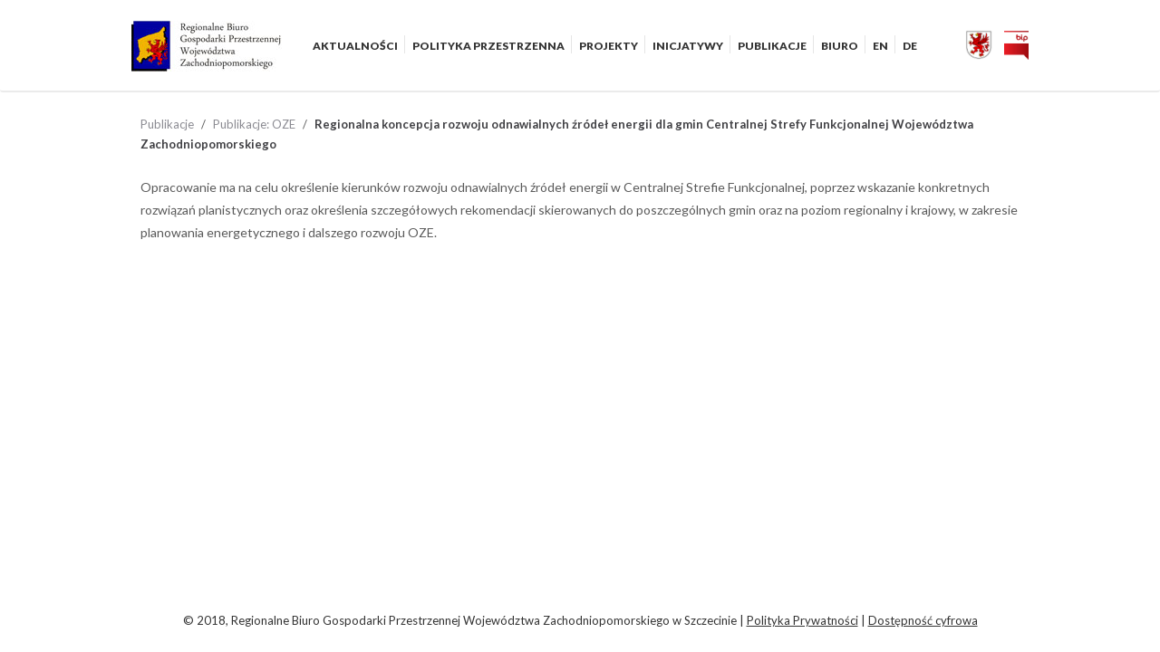

--- FILE ---
content_type: text/html; charset=UTF-8
request_url: https://rbgp.pl/2018/08/01/regionalna-koncepcja-rozwoju-odnawialnych-zrodel-energii-dla-gmin-centralnej-strefy-funkcjonalnej-wojewodztwa-zachodniopomorskiego-2/
body_size: 16135
content:
<!DOCTYPE html>
<html lang="pl-PL">
<head>
	<meta charset="UTF-8">
	<meta name="viewport" content="width=device-width, initial-scale=1.0, maximum-scale=1, user-scalable=no">
	<link rel="profile" href="http://gmpg.org/xfn/11">
	<link rel="pingback" href="https://rbgp.pl/xmlrpc.php">

	<title>Regionalna koncepcja rozwoju odnawialnych źródeł energii dla gmin Centralnej Strefy Funkcjonalnej Województwa Zachodniopomorskiego &#8211; Regionalne Biuro Gospodarki Przestrzennej Województwa Zachodniopomorskiego w Szczecinie &#8211; rbgp.pl</title>
<script type="text/javascript"><!-- Global site tag (gtag.js) - Google Analytics -->
<script async src="https://www.googletagmanager.com/gtag/js?id=UA-162029655-1"></script>
<script>
  window.dataLayer = window.dataLayer || [];
  function gtag(){dataLayer.push(arguments);}
  gtag('js', new Date());

  gtag('config', 'UA-162029655-1');
</script>
</script><meta name='robots' content='max-image-preview:large' />
<link rel="alternate" type="application/rss+xml" title="Regionalne Biuro Gospodarki Przestrzennej Województwa Zachodniopomorskiego w Szczecinie - rbgp.pl &raquo; Kanał z wpisami" href="https://rbgp.pl/feed/" />
<link rel="alternate" type="application/rss+xml" title="Regionalne Biuro Gospodarki Przestrzennej Województwa Zachodniopomorskiego w Szczecinie - rbgp.pl &raquo; Kanał z komentarzami" href="https://rbgp.pl/comments/feed/" />
<link rel="alternate" type="application/rss+xml" title="Regionalne Biuro Gospodarki Przestrzennej Województwa Zachodniopomorskiego w Szczecinie - rbgp.pl &raquo; Regionalna koncepcja rozwoju odnawialnych źródeł energii dla gmin Centralnej Strefy Funkcjonalnej Województwa Zachodniopomorskiego Kanał z komentarzami" href="https://rbgp.pl/2018/08/01/regionalna-koncepcja-rozwoju-odnawialnych-zrodel-energii-dla-gmin-centralnej-strefy-funkcjonalnej-wojewodztwa-zachodniopomorskiego-2/feed/" />
<!-- This site uses the Google Analytics by MonsterInsights plugin v7.10.4 - Using Analytics tracking - https://www.monsterinsights.com/ -->
<script type="text/javascript" data-cfasync="false">
	var mi_version         = '7.10.4';
	var mi_track_user      = true;
	var mi_no_track_reason = '';
	
	var disableStr = 'ga-disable-UA-162029655-1';

	/* Function to detect opted out users */
	function __gaTrackerIsOptedOut() {
		return document.cookie.indexOf(disableStr + '=true') > -1;
	}

	/* Disable tracking if the opt-out cookie exists. */
	if ( __gaTrackerIsOptedOut() ) {
		window[disableStr] = true;
	}

	/* Opt-out function */
	function __gaTrackerOptout() {
	  document.cookie = disableStr + '=true; expires=Thu, 31 Dec 2099 23:59:59 UTC; path=/';
	  window[disableStr] = true;
	}
	
	if ( mi_track_user ) {
		(function(i,s,o,g,r,a,m){i['GoogleAnalyticsObject']=r;i[r]=i[r]||function(){
			(i[r].q=i[r].q||[]).push(arguments)},i[r].l=1*new Date();a=s.createElement(o),
			m=s.getElementsByTagName(o)[0];a.async=1;a.src=g;m.parentNode.insertBefore(a,m)
		})(window,document,'script','//www.google-analytics.com/analytics.js','__gaTracker');

		__gaTracker('create', 'UA-162029655-1', 'auto');
		__gaTracker('set', 'forceSSL', true);
		__gaTracker('require', 'displayfeatures');
		__gaTracker('send','pageview');
	} else {
		console.log( "" );
		(function() {
			/* https://developers.google.com/analytics/devguides/collection/analyticsjs/ */
			var noopfn = function() {
				return null;
			};
			var noopnullfn = function() {
				return null;
			};
			var Tracker = function() {
				return null;
			};
			var p = Tracker.prototype;
			p.get = noopfn;
			p.set = noopfn;
			p.send = noopfn;
			var __gaTracker = function() {
				var len = arguments.length;
				if ( len === 0 ) {
					return;
				}
				var f = arguments[len-1];
				if ( typeof f !== 'object' || f === null || typeof f.hitCallback !== 'function' ) {
					console.log( 'Not running function __gaTracker(' + arguments[0] + " ....) because you are not being tracked. " + mi_no_track_reason );
					return;
				}
				try {
					f.hitCallback();
				} catch (ex) {

				}
			};
			__gaTracker.create = function() {
				return new Tracker();
			};
			__gaTracker.getByName = noopnullfn;
			__gaTracker.getAll = function() {
				return [];
			};
			__gaTracker.remove = noopfn;
			window['__gaTracker'] = __gaTracker;
					})();
		}
</script>
<!-- / Google Analytics by MonsterInsights -->
<script type="text/javascript">
/* <![CDATA[ */
window._wpemojiSettings = {"baseUrl":"https:\/\/s.w.org\/images\/core\/emoji\/15.0.3\/72x72\/","ext":".png","svgUrl":"https:\/\/s.w.org\/images\/core\/emoji\/15.0.3\/svg\/","svgExt":".svg","source":{"concatemoji":"https:\/\/rbgp.pl\/wp-includes\/js\/wp-emoji-release.min.js?ver=6.5.7"}};
/*! This file is auto-generated */
!function(i,n){var o,s,e;function c(e){try{var t={supportTests:e,timestamp:(new Date).valueOf()};sessionStorage.setItem(o,JSON.stringify(t))}catch(e){}}function p(e,t,n){e.clearRect(0,0,e.canvas.width,e.canvas.height),e.fillText(t,0,0);var t=new Uint32Array(e.getImageData(0,0,e.canvas.width,e.canvas.height).data),r=(e.clearRect(0,0,e.canvas.width,e.canvas.height),e.fillText(n,0,0),new Uint32Array(e.getImageData(0,0,e.canvas.width,e.canvas.height).data));return t.every(function(e,t){return e===r[t]})}function u(e,t,n){switch(t){case"flag":return n(e,"\ud83c\udff3\ufe0f\u200d\u26a7\ufe0f","\ud83c\udff3\ufe0f\u200b\u26a7\ufe0f")?!1:!n(e,"\ud83c\uddfa\ud83c\uddf3","\ud83c\uddfa\u200b\ud83c\uddf3")&&!n(e,"\ud83c\udff4\udb40\udc67\udb40\udc62\udb40\udc65\udb40\udc6e\udb40\udc67\udb40\udc7f","\ud83c\udff4\u200b\udb40\udc67\u200b\udb40\udc62\u200b\udb40\udc65\u200b\udb40\udc6e\u200b\udb40\udc67\u200b\udb40\udc7f");case"emoji":return!n(e,"\ud83d\udc26\u200d\u2b1b","\ud83d\udc26\u200b\u2b1b")}return!1}function f(e,t,n){var r="undefined"!=typeof WorkerGlobalScope&&self instanceof WorkerGlobalScope?new OffscreenCanvas(300,150):i.createElement("canvas"),a=r.getContext("2d",{willReadFrequently:!0}),o=(a.textBaseline="top",a.font="600 32px Arial",{});return e.forEach(function(e){o[e]=t(a,e,n)}),o}function t(e){var t=i.createElement("script");t.src=e,t.defer=!0,i.head.appendChild(t)}"undefined"!=typeof Promise&&(o="wpEmojiSettingsSupports",s=["flag","emoji"],n.supports={everything:!0,everythingExceptFlag:!0},e=new Promise(function(e){i.addEventListener("DOMContentLoaded",e,{once:!0})}),new Promise(function(t){var n=function(){try{var e=JSON.parse(sessionStorage.getItem(o));if("object"==typeof e&&"number"==typeof e.timestamp&&(new Date).valueOf()<e.timestamp+604800&&"object"==typeof e.supportTests)return e.supportTests}catch(e){}return null}();if(!n){if("undefined"!=typeof Worker&&"undefined"!=typeof OffscreenCanvas&&"undefined"!=typeof URL&&URL.createObjectURL&&"undefined"!=typeof Blob)try{var e="postMessage("+f.toString()+"("+[JSON.stringify(s),u.toString(),p.toString()].join(",")+"));",r=new Blob([e],{type:"text/javascript"}),a=new Worker(URL.createObjectURL(r),{name:"wpTestEmojiSupports"});return void(a.onmessage=function(e){c(n=e.data),a.terminate(),t(n)})}catch(e){}c(n=f(s,u,p))}t(n)}).then(function(e){for(var t in e)n.supports[t]=e[t],n.supports.everything=n.supports.everything&&n.supports[t],"flag"!==t&&(n.supports.everythingExceptFlag=n.supports.everythingExceptFlag&&n.supports[t]);n.supports.everythingExceptFlag=n.supports.everythingExceptFlag&&!n.supports.flag,n.DOMReady=!1,n.readyCallback=function(){n.DOMReady=!0}}).then(function(){return e}).then(function(){var e;n.supports.everything||(n.readyCallback(),(e=n.source||{}).concatemoji?t(e.concatemoji):e.wpemoji&&e.twemoji&&(t(e.twemoji),t(e.wpemoji)))}))}((window,document),window._wpemojiSettings);
/* ]]> */
</script>
<style id='wp-emoji-styles-inline-css' type='text/css'>

	img.wp-smiley, img.emoji {
		display: inline !important;
		border: none !important;
		box-shadow: none !important;
		height: 1em !important;
		width: 1em !important;
		margin: 0 0.07em !important;
		vertical-align: -0.1em !important;
		background: none !important;
		padding: 0 !important;
	}
</style>
<link rel='stylesheet' id='wp-block-library-css' href='https://rbgp.pl/wp-includes/css/dist/block-library/style.min.css?ver=6.5.7' type='text/css' media='all' />
<style id='classic-theme-styles-inline-css' type='text/css'>
/*! This file is auto-generated */
.wp-block-button__link{color:#fff;background-color:#32373c;border-radius:9999px;box-shadow:none;text-decoration:none;padding:calc(.667em + 2px) calc(1.333em + 2px);font-size:1.125em}.wp-block-file__button{background:#32373c;color:#fff;text-decoration:none}
</style>
<style id='global-styles-inline-css' type='text/css'>
body{--wp--preset--color--black: #000000;--wp--preset--color--cyan-bluish-gray: #abb8c3;--wp--preset--color--white: #ffffff;--wp--preset--color--pale-pink: #f78da7;--wp--preset--color--vivid-red: #cf2e2e;--wp--preset--color--luminous-vivid-orange: #ff6900;--wp--preset--color--luminous-vivid-amber: #fcb900;--wp--preset--color--light-green-cyan: #7bdcb5;--wp--preset--color--vivid-green-cyan: #00d084;--wp--preset--color--pale-cyan-blue: #8ed1fc;--wp--preset--color--vivid-cyan-blue: #0693e3;--wp--preset--color--vivid-purple: #9b51e0;--wp--preset--gradient--vivid-cyan-blue-to-vivid-purple: linear-gradient(135deg,rgba(6,147,227,1) 0%,rgb(155,81,224) 100%);--wp--preset--gradient--light-green-cyan-to-vivid-green-cyan: linear-gradient(135deg,rgb(122,220,180) 0%,rgb(0,208,130) 100%);--wp--preset--gradient--luminous-vivid-amber-to-luminous-vivid-orange: linear-gradient(135deg,rgba(252,185,0,1) 0%,rgba(255,105,0,1) 100%);--wp--preset--gradient--luminous-vivid-orange-to-vivid-red: linear-gradient(135deg,rgba(255,105,0,1) 0%,rgb(207,46,46) 100%);--wp--preset--gradient--very-light-gray-to-cyan-bluish-gray: linear-gradient(135deg,rgb(238,238,238) 0%,rgb(169,184,195) 100%);--wp--preset--gradient--cool-to-warm-spectrum: linear-gradient(135deg,rgb(74,234,220) 0%,rgb(151,120,209) 20%,rgb(207,42,186) 40%,rgb(238,44,130) 60%,rgb(251,105,98) 80%,rgb(254,248,76) 100%);--wp--preset--gradient--blush-light-purple: linear-gradient(135deg,rgb(255,206,236) 0%,rgb(152,150,240) 100%);--wp--preset--gradient--blush-bordeaux: linear-gradient(135deg,rgb(254,205,165) 0%,rgb(254,45,45) 50%,rgb(107,0,62) 100%);--wp--preset--gradient--luminous-dusk: linear-gradient(135deg,rgb(255,203,112) 0%,rgb(199,81,192) 50%,rgb(65,88,208) 100%);--wp--preset--gradient--pale-ocean: linear-gradient(135deg,rgb(255,245,203) 0%,rgb(182,227,212) 50%,rgb(51,167,181) 100%);--wp--preset--gradient--electric-grass: linear-gradient(135deg,rgb(202,248,128) 0%,rgb(113,206,126) 100%);--wp--preset--gradient--midnight: linear-gradient(135deg,rgb(2,3,129) 0%,rgb(40,116,252) 100%);--wp--preset--font-size--small: 13px;--wp--preset--font-size--medium: 20px;--wp--preset--font-size--large: 36px;--wp--preset--font-size--x-large: 42px;--wp--preset--spacing--20: 0.44rem;--wp--preset--spacing--30: 0.67rem;--wp--preset--spacing--40: 1rem;--wp--preset--spacing--50: 1.5rem;--wp--preset--spacing--60: 2.25rem;--wp--preset--spacing--70: 3.38rem;--wp--preset--spacing--80: 5.06rem;--wp--preset--shadow--natural: 6px 6px 9px rgba(0, 0, 0, 0.2);--wp--preset--shadow--deep: 12px 12px 50px rgba(0, 0, 0, 0.4);--wp--preset--shadow--sharp: 6px 6px 0px rgba(0, 0, 0, 0.2);--wp--preset--shadow--outlined: 6px 6px 0px -3px rgba(255, 255, 255, 1), 6px 6px rgba(0, 0, 0, 1);--wp--preset--shadow--crisp: 6px 6px 0px rgba(0, 0, 0, 1);}:where(.is-layout-flex){gap: 0.5em;}:where(.is-layout-grid){gap: 0.5em;}body .is-layout-flex{display: flex;}body .is-layout-flex{flex-wrap: wrap;align-items: center;}body .is-layout-flex > *{margin: 0;}body .is-layout-grid{display: grid;}body .is-layout-grid > *{margin: 0;}:where(.wp-block-columns.is-layout-flex){gap: 2em;}:where(.wp-block-columns.is-layout-grid){gap: 2em;}:where(.wp-block-post-template.is-layout-flex){gap: 1.25em;}:where(.wp-block-post-template.is-layout-grid){gap: 1.25em;}.has-black-color{color: var(--wp--preset--color--black) !important;}.has-cyan-bluish-gray-color{color: var(--wp--preset--color--cyan-bluish-gray) !important;}.has-white-color{color: var(--wp--preset--color--white) !important;}.has-pale-pink-color{color: var(--wp--preset--color--pale-pink) !important;}.has-vivid-red-color{color: var(--wp--preset--color--vivid-red) !important;}.has-luminous-vivid-orange-color{color: var(--wp--preset--color--luminous-vivid-orange) !important;}.has-luminous-vivid-amber-color{color: var(--wp--preset--color--luminous-vivid-amber) !important;}.has-light-green-cyan-color{color: var(--wp--preset--color--light-green-cyan) !important;}.has-vivid-green-cyan-color{color: var(--wp--preset--color--vivid-green-cyan) !important;}.has-pale-cyan-blue-color{color: var(--wp--preset--color--pale-cyan-blue) !important;}.has-vivid-cyan-blue-color{color: var(--wp--preset--color--vivid-cyan-blue) !important;}.has-vivid-purple-color{color: var(--wp--preset--color--vivid-purple) !important;}.has-black-background-color{background-color: var(--wp--preset--color--black) !important;}.has-cyan-bluish-gray-background-color{background-color: var(--wp--preset--color--cyan-bluish-gray) !important;}.has-white-background-color{background-color: var(--wp--preset--color--white) !important;}.has-pale-pink-background-color{background-color: var(--wp--preset--color--pale-pink) !important;}.has-vivid-red-background-color{background-color: var(--wp--preset--color--vivid-red) !important;}.has-luminous-vivid-orange-background-color{background-color: var(--wp--preset--color--luminous-vivid-orange) !important;}.has-luminous-vivid-amber-background-color{background-color: var(--wp--preset--color--luminous-vivid-amber) !important;}.has-light-green-cyan-background-color{background-color: var(--wp--preset--color--light-green-cyan) !important;}.has-vivid-green-cyan-background-color{background-color: var(--wp--preset--color--vivid-green-cyan) !important;}.has-pale-cyan-blue-background-color{background-color: var(--wp--preset--color--pale-cyan-blue) !important;}.has-vivid-cyan-blue-background-color{background-color: var(--wp--preset--color--vivid-cyan-blue) !important;}.has-vivid-purple-background-color{background-color: var(--wp--preset--color--vivid-purple) !important;}.has-black-border-color{border-color: var(--wp--preset--color--black) !important;}.has-cyan-bluish-gray-border-color{border-color: var(--wp--preset--color--cyan-bluish-gray) !important;}.has-white-border-color{border-color: var(--wp--preset--color--white) !important;}.has-pale-pink-border-color{border-color: var(--wp--preset--color--pale-pink) !important;}.has-vivid-red-border-color{border-color: var(--wp--preset--color--vivid-red) !important;}.has-luminous-vivid-orange-border-color{border-color: var(--wp--preset--color--luminous-vivid-orange) !important;}.has-luminous-vivid-amber-border-color{border-color: var(--wp--preset--color--luminous-vivid-amber) !important;}.has-light-green-cyan-border-color{border-color: var(--wp--preset--color--light-green-cyan) !important;}.has-vivid-green-cyan-border-color{border-color: var(--wp--preset--color--vivid-green-cyan) !important;}.has-pale-cyan-blue-border-color{border-color: var(--wp--preset--color--pale-cyan-blue) !important;}.has-vivid-cyan-blue-border-color{border-color: var(--wp--preset--color--vivid-cyan-blue) !important;}.has-vivid-purple-border-color{border-color: var(--wp--preset--color--vivid-purple) !important;}.has-vivid-cyan-blue-to-vivid-purple-gradient-background{background: var(--wp--preset--gradient--vivid-cyan-blue-to-vivid-purple) !important;}.has-light-green-cyan-to-vivid-green-cyan-gradient-background{background: var(--wp--preset--gradient--light-green-cyan-to-vivid-green-cyan) !important;}.has-luminous-vivid-amber-to-luminous-vivid-orange-gradient-background{background: var(--wp--preset--gradient--luminous-vivid-amber-to-luminous-vivid-orange) !important;}.has-luminous-vivid-orange-to-vivid-red-gradient-background{background: var(--wp--preset--gradient--luminous-vivid-orange-to-vivid-red) !important;}.has-very-light-gray-to-cyan-bluish-gray-gradient-background{background: var(--wp--preset--gradient--very-light-gray-to-cyan-bluish-gray) !important;}.has-cool-to-warm-spectrum-gradient-background{background: var(--wp--preset--gradient--cool-to-warm-spectrum) !important;}.has-blush-light-purple-gradient-background{background: var(--wp--preset--gradient--blush-light-purple) !important;}.has-blush-bordeaux-gradient-background{background: var(--wp--preset--gradient--blush-bordeaux) !important;}.has-luminous-dusk-gradient-background{background: var(--wp--preset--gradient--luminous-dusk) !important;}.has-pale-ocean-gradient-background{background: var(--wp--preset--gradient--pale-ocean) !important;}.has-electric-grass-gradient-background{background: var(--wp--preset--gradient--electric-grass) !important;}.has-midnight-gradient-background{background: var(--wp--preset--gradient--midnight) !important;}.has-small-font-size{font-size: var(--wp--preset--font-size--small) !important;}.has-medium-font-size{font-size: var(--wp--preset--font-size--medium) !important;}.has-large-font-size{font-size: var(--wp--preset--font-size--large) !important;}.has-x-large-font-size{font-size: var(--wp--preset--font-size--x-large) !important;}
.wp-block-navigation a:where(:not(.wp-element-button)){color: inherit;}
:where(.wp-block-post-template.is-layout-flex){gap: 1.25em;}:where(.wp-block-post-template.is-layout-grid){gap: 1.25em;}
:where(.wp-block-columns.is-layout-flex){gap: 2em;}:where(.wp-block-columns.is-layout-grid){gap: 2em;}
.wp-block-pullquote{font-size: 1.5em;line-height: 1.6;}
</style>
<link rel='stylesheet' id='contact-form-7-css' href='https://rbgp.pl/wp-content/plugins/contact-form-7/includes/css/styles.css?ver=5.3.2' type='text/css' media='all' />
<link rel='stylesheet' id='norebro-style-css' href='https://rbgp.pl/wp-content/themes/norebro/style.css?ver=1.2.0' type='text/css' media='all' />
<style id='norebro-style-inline-css' type='text/css'>
.subheader, .subheader .subheader-contacts .icon,.subheader a, .subheader .social-bar li a{background-color:#ffffff;}#masthead.site-header, #mega-menu-wrap ul li, #mega-menu-wrap > ul#primary-menu > li, #masthead .menu-other > li > a, #masthead.site-header .header-bottom .copyright {font-family:'Lato', sans-serif;font-style:normal;font-weight:900;color:#333333;}#masthead.site-header{background-color:#ffffff;}#masthead.site-header.header-fixed{background-color:#ffffff;}#masthead.site-header{border:none;}#masthead.site-header.header-fixed{border:none;}.header-title .bg-image{background-size:contain;background-position:center center;background-repeat: no-repeat;}.header-title::after{background-color:transparent;}.header-title h1.page-title{color:#333333;}.header-title .subtitle{color:#333333;}.norebro-bar{background-color:rgba(255,255,255,0.01);}.bar-hamburger{}body .site-content{background-color:#ffffff;background-size:auto;background-position:center center;}.page-container.full{margin-left:10%;margin-right:10%;}.page-container{max-width:1000px}footer.site-footer{background-size:cover;}.site-footer .widget,.site-footer .widget p,.site-footer .widget .subtitle,.site-footer .widget a,.site-footer .widget .widget-title, .site-footer .widget a:hover, .site-footer .widget h3 a, .site-footer .widget h4 a,.site-footer .widgets .socialbar a.social.outline span,.site-footer .widgets input,.site-footer input:not([type="submit"]):hover, .site-footer .widget_recent_comments .comment-author-link,.site-footer .widgets input:focus,.site-footer .widget_norebro_widget_subscribe button.btn,.site-footer .widgets select,.site-footer .widget_tag_cloud .tagcloud a,.site-footer .widget_tag_cloud .tagcloud a:hover{}.site-footer .widget_norebro_widget_subscribe button.btn, .site-footer .widget_norebro_widget_subscribe button.btn:hover,.site-footer input:not([type="submit"]), .site-footer input:not([type="submit"]):focus,.site-footer .widgets .socialbar a.social.outline,.site-footer .widgets select,.site-footer .widget_tag_cloud .tagcloud a,.site-footer .widget_tag_cloud .tagcloud a:hover{}.site-footer .widget_norebro_widget_subscribe button.btn:hover, .site-footer .widgets .socialbar a.social.outline:hover{}footer.site-footer .site-info,footer.site-footer .site-info a,footer.site-footer .site-info a:hover{background-color:#ffffff;color:#333333;}footer.site-footer .site-info a,footer.site-footer .site-info a:hover{color:#333333;}body, .font-main, .font-main a, p{font-family:'Lato', sans-serif;}input, select, textarea, .accordion-box .buttons h5.title, .woocommerce div.product accordion-box.outline h5{font-family:'Lato', sans-serif;}h1, h2, h3, h3.second-title, h4 ,h5, .counter-box .count, .counter-box .counter-box-count, h1 a, h2 a, h3 a, h4 a, h5 a{font-family:'Lato', sans-serif;font-style:normal;font-weight:900;color:#333333;}.countdown-box .box-time .box-count, .chart-box-pie-content{font-family:'Lato', sans-serif;font-style:normal;font-weight:900;color:#333333;}button, .btn, a.btn, input[type="submit"], .socialbar.boxed-fullwidth a .social-text, .breadcrumbs, .font-titles, h1, h2, h3, h4, h5, h6, .countdown-box .box-time .box-count, .counter-box .counter-box-count, .vc_row .vc-bg-side-text, .slider-vertical-numbers li, .slider-vertical-numbers > div, .slider-vertical-numbers > .owl-dot, .slider-vertical-dots li, .slider-vertical-dots > div, .slider-vertical-dots > .owl-dot, .socialbar.inline a, .socialbar.boxed a .social-text, .widget_calendar caption, .breadcrumbs, nav.pagination, #masthead .site-title, #masthead .site-title a, .header-search form input, #mega-menu-wrap > ul > li, #masthead .menu-other > li > a, #masthead .menu-other > li .submenu .sub-nav.languages li a, .fullscreen-navigation .languages, .portfolio-sorting li, .portfolio-item.grid-4 .more, .portfolio-item.grid-5 .more, .portfolio-grid-4 .scroll, .portfolio-grid-5 .scroll, .portfolio-grid-7 .scroll{font-family:'Lato', sans-serif;}.portfolio-item h4, .portfolio-item h4.title, .portfolio-item h4 a, .portfolio-item-2 h4, .portfolio-item-2 h4.title, .portfolio-item-2 h4 a, .woocommerce ul.products li.product a{font-family:'Lato', sans-serif;font-style:normal;font-weight:900;color:#333333;font-size:inherit;line-height:inherit;}.blog-item h3.title{font-family:'Lato', sans-serif;font-style:normal;font-weight:900;color:#333333;line-height: initial;} .blog-item h3.title a{font-size: initial;}.portfolio-item-2 h4{font-family:'Lato', sans-serif;font-style:normal;font-weight:900;}p.subtitle, .subtitle-font, a.category{font-family:'Lato', sans-serif;color:#585858;}span.category > a, div.category > a{font-family:'Lato', sans-serif;color:#585858;}.portfolio-item .subtitle-font, .woocommerce ul.products li.product .subtitle-font.category, .woocommerce ul.products li.product .subtitle-font.category > a{font-family:'Lato', sans-serif;color:#585858;font-size:inherit;line-height:inherit;}input.classic::-webkit-input-placeholder, .contact-form.classic input::-webkit-input-placeholder, .contact-form.classic textarea::-webkit-input-placeholder, input.classic::-moz-placeholder{font-family:'Lato', sans-serif;color:#585858;}.contact-form.classic input::-moz-placeholder, .contact-form.classic textarea::-moz-placeholder{font-family:'Lato', sans-serif;color:#585858;}input.classic:-ms-input-placeholder, .contact-form.classic input:-ms-input-placeholder, .contact-form.classic textarea:-ms-input-placeholder{font-family:'Lato', sans-serif;color:#585858;}.accordion-box .title:hover .control,.accordion-box .item.active .control,.accordion-box.title-brand-color .title,.accordion-box.active-brand-color .item.active .control,.accordion-box.active-brand-color .title:hover .control,.slider .owl-dot.brand,.socialbar.brand a:hover,.socialbar.brand.outline a,.socialbar.brand.flat a,.socialbar.brand.inline a:hover,.video-module .btn-play.outline.btn-brand,.video-module.boxed:hover .btn-play.btn-brand,.widget_tag_cloud .tagcloud a:hover, .widget_product_tag_cloud .tagcloud a:hover,.widget_nav_menu .menu-item a:hover,.widget_pages .menu-item a:hover,.widget_nav_menu .current-menu-item a,.widget_pages .current-menu-item a,.widget-sidebar-menu-left .menu-item a:hover,.widget_rss ul a,.widget_norebro_widget_recent_posts ul.recent-posts-list h4 a:hover,.widget_norebro_widget_login a,.widget div.star-rating:before,.widget div.star-rating span:before, .widget span.star-rating:before,.widget span.star-rating span:before,a:hover,p a,.btn-brand:hover,.btn-outline.btn-brand,a.btn-outline.btn-brand,.btn-outline.btn-brand.disabled:hover,a.btn-outline.btn-brand.disabled:hover,.btn-link.btn-brand,a.btn-link.btn-brand,a.tag:hover,.tag-wrap a:hover,a[class^="tag-link-"]:hover,nav.pagination li a.page-numbers.active,.fullscreen-navigation .copyright .content > a,.fullscreen-navigation.simple ul.menu li:hover > a,.fullscreen-navigation.centered .fullscreen-menu-wrap ul.menu > li a:hover,.post-navigation .box-wrap > a:hover h4, .post-navigation .box-wrap > a:hover .icon,.bar .content a:hover,.bar .share .links a:hover,.portfolio-sorting li a:hover,.portfolio-item h4.title a:hover, .portfolio-item .widget h4 a:hover, .widget .portfolio-item h4 a:hover,.portfolio-item .category.outline,.portfolio-item.grid-2:hover h4.title, .portfolio-item.grid-2:hover .widget h4, .widget .portfolio-item.grid-2:hover h4,.portfolio-item.grid-2.hover-2 .overlay span,.portfolio-item.grid-5 .more span,.blog-grid .tags a:hover,.blog-grid:hover h3 a,.blog-grid.grid-4:hover .tags a,.post .entry-content a,.page-links a,.entry-footer .share .title:hover,.toggle-post:hover .arrow,.toggle-post:hover .content h3,.post .comments-link a:hover,.comments-area .comment-body .comment-meta .reply a,.comments-area .comment-body .comment-meta a.comment-edit-link,.comments-area .reply a,.comments-area .reply-cancle a,.comments-area a.comment-edit-link,input.brand-color,input[type="submit"].brand-color,button.brand-color,a.brand-color,div.brand-color,span.brand-color,input.brand-color-hover:hover,input[type="submit"].brand-color-hover:hover,button.brand-color-hover:hover,a.brand-color-hover:hover,div.brand-color-hover:hover,span.brand-color-hover:hover,.brand-color,.brand-color-after:after,.brand-color-before:before,.brand-color-hover:hover,.brand-color-hover-after:after,.brand-color-hover-before:before,.woocommerce .product div.summary .woo-review-link:hover,.woocommerce .product .product_meta a,ul.woo-products li.product:hover h3 a,.woocommerce form.login a,.woocommerce #payment li.wc_payment_method a.about_paypal,.woocommerce .woo-my-nav li.is-active a,.woocommerce .woo-my-content p a:hover{color:#499bed;}.video-module.btn-brand-color-hover:hover .btn-play .icon,.brand-color-i,.brand-color-after-i:after,.brand-color-before-i:before,.brand-color-hover-i:hover,.brand-color-hover-i-after:after,.brand-color-hover-i-before:before{color:#499bed !important;}.accordion-box.outline.title-brand-border-color .title,.contact-form.without-label-offset .focus.active,.contact-form.flat input:not([type="submit"]):focus, .contact-form.flat select:focus, .contact-form.flat textarea:focus,.socialbar.brand a,.video-module .btn-play.btn-brand,.widget_tag_cloud .tagcloud a:hover, .widget_product_tag_cloud .tagcloud a:hover,.widget_calendar tbody tr td#today,.btn-brand,.btn-outline.btn-brand,a.btn-outline.btn-brand,.btn-outline.btn-brand:hover,a.btn-outline.btn-brand:hover,.btn-outline.btn-brand.disabled:hover,a.btn-outline.btn-brand.disabled:hover,input:not([type="submit"]):focus,textarea:focus,select:focus,a.tag:hover,.tag-wrap a:hover,a[class^="tag-link-"]:hover,.portfolio-gallery .gallery-content .tag,.header-search form input:focus,.fullscreen-navigation.simple ul.menu li:hover > a:after, .fullscreen-navigation.simple ul.menu li:hover > a:before,.portfolio-item .category.outline,.portfolio-page.fullscreen .content .tag,.portfolio-page.portfolio-header-title.invert .tag,.entry-footer .share .title:hover,input.brand-border-color,input[type="submit"].brand-border-color,button.brand-border-color,a.brand-border-color,div.brand-border-color,span.brand-border-color,input.brand-border-color-hover:hover,input[type="submit"].brand-border-color-hover:hover,button.brand-border-color-hover:hover,a.brand-border-color-hover:hover,div.brand-border-color-hover:hover,span.brand-border-color-hover:hover,.brand-border-color,.brand-border-color-after:after,.brand-border-color-before:before,.brand-border-color-hover:hover,.brand-border-color-hover-after:after,.brand-border-color-hover-before:before{border-color:#499bed;}.brand-border-color-i,.brand-border-color-after-i:after,.brand-border-color-before-i:before,.brand-border-color-hover-i:hover,.brand-border-color-hover-i-after:after,.brand-border-color-hover-i-before:before{border-color:#499bed !important;}.divider,h1.with-divider:after, h2.with-divider:after, h3.with-divider:after, h4.with-divider:after, h5.with-divider:after, h6.with-divider:after,.accordion-box.title-brand-bg-color .title,.list-box li:after, .widget_recent_comments li:after, .widget_recent_entries li:after, .widget_meta li:after, .widget_archive li:after, .widget_nav_menu li:after,.widget_pages li:after, .widget_categories li:after, .widget_rss li:after, .widget_product_categories li:after,.list-box.icon-fill li .icon, .icon-fill.widget_recent_comments li .icon, .icon-fill.widget_recent_entries li .icon, .icon-fill.widget_meta li .icon, .icon-fill.widget_archive li .icon, .icon-fill.widget_nav_menu li .icon,.icon-fill.widget_pages li .icon, .icon-fill.widget_categories li .icon, .icon-fill.widget_rss li .icon, .icon-fill.widget_product_categories li .icon,.socialbar.brand a,.socialbar.brand.outline a:hover,.socialbar.brand.flat a:hover,.video-module .btn-play.btn-brand,.video-module.boxed:hover .btn-play.outline.btn-brand,.widget_calendar caption,.widget_price_filter .ui-slider-range,.widget_price_filter .ui-slider-handle:after,a.hover-underline.underline-brand:before,.btn-brand,button[disabled].btn-brand:hover,input[type="submit"][disabled].btn-brand:hover,.btn-outline.btn-brand:hover,a.btn-outline.btn-brand:hover,.radio input:checked + .input:after,.radio:hover input:checked + .input:after,.portfolio-gallery .gallery-content .tag,nav.pagination li a.hover-underline:before,.portfolio-sorting li a:hover .name:before,.portfolio-item .category,.portfolio-page.fullscreen .content .tag,.portfolio-page.portfolio-header-title.invert .tag,input.brand-bg-color,input[type="submit"].brand-bg-color,button.brand-bg-color,a.brand-bg-color,div.brand-bg-color,span.brand-bg-color,input.brand-bg-color-hover:hover,input[type="submit"].brand-bg-color-hover:hover,button.brand-bg-color-hover:hover,a.brand-bg-color-hover:hover,div.brand-bg-color-hover:hover,span.brand-bg-color-hover:hover,.brand-bg-color,.brand-bg-color-after:after,.brand-bg-color-before:before,.brand-bg-color-hover:hover,.brand-bg-color-hover-after:after,.brand-bg-color-hover-before:before,.woocommerce .product .product_meta > span:after,.select2-dropdown .select2-results__option[aria-selected="true"],.woocommerce .woo-my-content mark{background-color:#499bed;}.brand-bg-color-i,.brand-bg-color-after-i:after,.brand-bg-color-before-i:before,.brand-bg-color-hover-i:hover,.brand-bg-color-hover-i-after:after,.brand-bg-color-hover-i-before:before{background-color:#499bed !important;}.belkarobocza {position: absolute;right: 0;top: 0;margin-top: 0.4%;width: 150px;display: block;}.belkarobocza1 {position: absolute;right: 0;bottom: -30px;width: 100px;display: inline;}#logowzp {height: 38px;padding-top: 5px;}#logobip {height: 32px;}#masthead .menu-other > li.social > a {padding: 12px 8px;padding-right: 8px;float: left;}ul {margin: 0px 0px 0px 25px;padding: 0px;}.ciennapis {text-shadow: 0 1px rgba(0, 0, 0, 0.3);}.blog-grid footer {margin-top: 8px;}div.tag, span.tag, a.tag, .tag-wrap a, a[class^="tag-link-"] {border: unset;padding: unset;margin-top: 0;margin-right: 0;line-height: 2.5;}#gridpadding {padding-top: 20px;}#gridpaddingtop {padding-top: 0px;margin-bottom: 5px;width: 97%;}#masthead.header-3 .header-wrap {border: unset;border-color: unset;border-style: unset;-webkit-border-radius: unset;border-radius: unset;}#masthead.header-3.with-header-cap {border-bottom: solid 2px #ebebeb;}#masthead.header-3.with-header-cap {margin-top: 0px;}.header-3 #primary-menu > li.has-submenu {padding-right: unset;}.blog-grid h3 {line-height: 1.3;}.blog-grid p {line-height: 1.4;margin: 4px auto;}.blog-grid .plus {font-size: 16px;color: #999999;padding-right: 2px;}#masthead.site-header, #mega-menu-wrap ul li, #mega-menu-wrap > ul#primary-menu > li, #masthead .menu-other > li > a, #masthead.site-header .header-bottom .copyright {text-transform: uppercase;}#masthead .menu-other li {padding: -1px;}#mega-menu-wrap > ul > li {font-size: 12px;}#mega-menu-wrap > ul > li > a {line-height: inherit;padding: 0 8px;}#mega-menu-wrap > ul > li.current-menu-item > a::before, #mega-menu-wrap > ul > li.current-menu-ancestor > a::before {content: '';width: -webkit-calc(100% - 40px);width: calc(100% - 15px);border-bottom: 1px solid;border-bottom-color: currentcolor;border-color: inherit;margin-top: 14px;position: absolute;top: 50%;left: unset;}#masthead .menu-other > li:last-child > a {padding-right: 5px;}.tab-box .button {margin: 0 15px 0 0;padding: 16px 0;}.tab-box .item {font-size: 13px;}.norebro-recent-posts-sc .grid-2 {margin-bottom: 0;margin-top: 0;}nav.pagination {margin: -10px 16px;font-size: 15px;}.kafelek {position: relative;display: inline-block;width: 90%;height: 95%;background-color: #fff;box-shadow: 0 0px 0px rgba(0, 0, 0, 0.1);border-radius: 5px;-webkit-transition: all 0.6s cubic-bezier(0.165, 0.84, 0.44, 1);transition: all 0.6s cubic-bezier(0.165, 0.84, 0.44, 1);}.kafelek::after {content: "";border-radius: 5px;position: absolute;z-index: -1;top: 0;left: 0;width: 96%;height: 85%;box-shadow: 0 5px 15px rgba(0, 0, 0, 0.3);opacity: 0;-webkit-transition: all 0.6s cubic-bezier(0.165, 0.84, 0.44, 1);transition: all 0.6s cubic-bezier(0.165, 0.84, 0.44, 1);}.kafelek:hover {-webkit-transform: scale(1.1, 1.1);transform: scale(1.1, 1.1);}.kafelek:hover::after {opacity: 1;}.btnmain {cursor: pointer;background-color: #000;width: 330px;height: 64px;line-height: 64px;position: absolute;left: 50%;top: 50%;transform: translate(-50%, -50%);z-index: 0;box-shadow: 0px 0px 17px 1px rgba(0, 0, 0, 0.34);}.btnmain span {color: #fff;display: block;padding-left: 35px;text-transform: uppercase;font: bold 18px/66px Lato;transform: scaleX(0.6);letter-spacing: 3px;transform-origin: center left;transition: color 0.3s ease;position: relative;z-index: 1;}.btnmain em {position: absolute;height: 1px;background: #fff;width: 47%;right: 23px;top: 50%;transform: scaleX(0.25);transform-origin: center right;transition: all 0.3s ease;z-index: 1;}.btnmain:before,.btnmain:after {content: '';background: #fff;height: 50%;width: 0;position: absolute;transition: 0.3s cubic-bezier(0.785, 0.135, 0.15, 0.86);}.btnmain:before {top: 0;left: 0;right: auto;}.btnmain:after {bottom: 0;right: 0;left: auto;}.btnmain:hover:before {width: 100%;right: 0;left: auto;}.btnmain:hover:after {width: 100%;left: 0;right: auto;}.btnmain:hover span {color: #000;}.btnmain:hover em {background: #000;transform: scaleX(1);}/* new button */.baton {position: relative;padding: 1em 1.5em;border: none;background-color: transparent;cursor: pointer;outline: none;font-size: 18px;margin: 1em 0.8em;}.baton.type1 {color: #566473;}.baton.type1.type1::after, .baton.type1.type1::before {content: "";display: block;position: absolute;width: 20%;height: 20%;border: 2px solid;transition: all 0.6s ease;border-radius: 2px;}.baton.type1.type1::after {bottom: 0;right: 0;border-top-color: transparent;border-left-color: transparent;border-bottom-color: #566473;border-right-color: #566473;}.baton.type1.type1::before {top: 0;left: 0;border-bottom-color: transparent;border-right-color: transparent;border-top-color: #566473;border-left-color: #566473;}.baton.type1.type1:hover:after, .baton.type1.type1:hover:before {width: 100%;height: 100%;}.baton.type2 {color: #16a085;}.baton.type2.type2:after, .baton.type2.type2:before {content: "";display: block;position: absolute;top: 100%;left: 0;width: 100%;height: 2px;background-color: #16a085;transition: all 0.3s ease;transform: scale(0.85);}.baton.type2.type2:hover:before {top: 0;transform: scale(1);}.baton.type2.type2:hover:after {transform: scale(1);}.baton.type3 {color: #435a6b;}.baton.type3.type3::after, .baton.type3.type3::before {content: "";display: block;position: absolute;width: 20%;height: 20%;border: 2px solid;transition: all 0.6s ease;border-radius: 2px;}.baton.type3.type3::after {bottom: 0;right: 0;border-top-color: transparent;border-left-color: transparent;border-bottom-color: #435a6b;border-right-color: #435a6b;}.baton.type3.type3::before {top: 0;left: 0;border-bottom-color: transparent;border-right-color: transparent;border-top-color: #435a6b;border-left-color: #435a6b;}.baton.type3.type3:hover:after, .baton.type3.type3:hover:before {border-bottom-color: #435a6b;border-right-color: #435a6b;border-top-color: #435a6b;border-left-color: #435a6b;width: 100%;height: 100%;}.banner-box .image-wrap .overlay {-webkit-box-shadow: unset;box-shadow: unset;}.baton4 {border: 0px;background: transparent;width: 170px;margin-left: 0px;border-radius: 0px;color: #404044;}nav.pagination {margin: -18px 18px;font-size: 13px;padding-bottom: 18px;}nav.pagination li a.page-numbers span {width: 10px;font-size: 10px;display: inline-block;position: absolute;top: 7px;}nav.pagination li a.page-numbers.prev {margin-left: -8px;}nav.pagination li .page-numbers {padding: 4px 5px;display: block;}#nolight {color: #333;cursor: default;}@media screen and (min-width: 1025px){header#masthead.site-header,#masthead.site-header .header-wrap, .header-cap{height:100px;max-height:100px;line-height:100px;}.norebro-recent-posts-sc .grid-2 {margin-bottom: 0;margin-top: 0;}.blog-grid.grid-2 header {width: 230px;}.blog-grid.grid-2 .content {padding: 0 160px 0 250px;}.blog-grid.grid-2 .plus {margin-top: 5px;}.blog-grid.grid-5 {padding-left: 0px;}.blog-grid.grid-5 header {width: calc(50% - 252px);}.blog-grid.grid-5 .content {min-height: 150px;padding: 0 0px 0px 25%;}}@media screen and (min-width: 768px) and (max-width: 1024px){.norebro-recent-posts-sc .grid-2 {margin-bottom: 0;margin-top: 0;}.blog-grid.grid-2 header {width: 230px;}.blog-grid.grid-2 .content {padding: 0 160px 0 250px;}.blog-grid.grid-2 .plus {margin-top: 5px;}.blog-grid.grid-5 {padding-left: 0px;}.blog-grid.grid-5 header {width: calc(50% - 252px);}.blog-grid.grid-5 .content {min-height: 150px;padding: 0 0px 0px 25%;}}@media screen and (max-width: 767px){#masthead #site-navigation.main-nav, #masthead #site-navigation.main-nav ul li, #masthead #sitenavigation.main-nav, #masthead #site-navigation.main-nav #mega-menu-wrap #primary-menu .mega-menu-item.current-menu-item > a.menu-link, #masthead #site-navigation.main-nav #mega-menu-wrap #primary-menu .mega-menu-item.current-menu-ancestor > a.menu-link, #masthead #site-navigation.main-nav #mega-menu-wrap #primary-menu .mega-menu-item a.menu-link:hover, #masthead #site-navigation.main-nav #mega-menu-wrap #primary-menu .mega-menu-item a.menu-link.open {color:#ffffff;}#masthead #site-navigation.main-nav, #masthead #site-navigation.main-nav #mega-menu-wrap #primary-menu .mega-menu-item .sub-nav ul.sub-menu, #masthead #site-navigation.main-nav #mega-menu-wrap #primary-menu .mega-menu-item .sub-nav ul.sub-sub-menu{background-color:#333333;}#masthead.site-header, #masthead .menu-other > li > a{color:#333333;}.vc_row {position: relative;display: contents;}.vc-gitem-zone-height-mode-auto.vc-gitem-zone-height-mode-auto-16-9::before {padding-top: 0%;}#masthead .site-title img, #masthead .site-title a img {vertical-align: top;}.norebro-recent-posts-sc .grid-2 {margin-bottom: 0;margin-top: 0;}header#masthead.site-header .site-branding {width: auto;max-width: 30%;float: left;margin: 0;margin-top: 3%;margin-right: unset;margin-bottom: unset;margin-left: unset;padding: 0px;border: none;line-height: inherit;text-align: left;position: static;}.page-content, .page-content.with-right-sidebar, .page-content.with-left-sidebar {width: 100%;padding-top: 10%;float: none;}.nor-heading-xs h1.title, .nor-heading-xs h2.title, .nor-heading-xs h3.title, .nor-heading-xs h4.title, .nor-heading-xs .widget h4, .widget .nor-heading-xs h4, .nor-heading-xs h5.title, .nor-heading-xs .widget h5, .widget .nor-heading-xs h5 {font-size: 20px !important;line-height: 0px !important;}.kafelek {position: relative;display: inline-block;width: 90%;height: 95%;background-color: unset;box-shadow: 0 0px 0px rgba(0, 0, 0, 0.1);border-radius: 5px;-webkit-transition: all 0.6s cubic-bezier(0.165, 0.84, 0.44, 1);transition: all 0.6s cubic-bezier(0.165, 0.84, 0.44, 1);}.heading .title, .heading .subtitle {margin: 0px 0;margin-bottom: 0px;}#masthead .menu-other, #masthead.header-6 .menu-other {position: static;padding: 10px;width: auto;line-height: inherit;}.breadcrumbs {width: 100%;padding: unset;font-family: "Poppins", sans-serif;font-size: 13px;padding-top: 12%;padding-right: 0;padding-left: 0;}.vc_row .vc_column_container > .vc_column-inner {padding-left: 0px;padding-right: 0px;}#masthead #site-navigation.main-nav #mega-menu-wrap #primary-menu .menu-link span::before {content: '';background: currentColor;position: absolute;width: 102%;height: 1px;top: 105%;left: -1%;display: none;}#logowzp {height: 41px;padding-top: 7px;}#logobip {height: 31px;}#masthead .menu-other > li.social > a {padding: 2px 8px;padding-right: 8px;float: right;}ul {margin: 0px -8px 0px 25px;padding: 0px;}}@media screen and (max-width: 566px){.vc_row {position: relative;display: contents;}.vc-gitem-zone-height-mode-auto.vc-gitem-zone-height-mode-auto-16-9::before {padding-top: 0%;}#masthead .site-title img, #masthead .site-title a img {vertical-align: top;}.norebro-recent-posts-sc .grid-2 {margin-bottom: 0;margin-top: 0;}.nor-heading-xs h1.title, .nor-heading-xs h2.title, .nor-heading-xs h3.title, .nor-heading-xs h4.title, .nor-heading-xs .widget h4, .widget .nor-heading-xs h4, .nor-heading-xs h5.title, .nor-heading-xs .widget h5, .widget .nor-heading-xs h5 {font-size: 30px !important;line-height: 48px !important;}header#masthead.site-header .site-branding {width: auto;max-width: 30%;float: left;margin: 0;margin-top: 10%;margin-right: unset;margin-bottom: unset;margin-left: unset;padding: 0px;border: none;line-height: inherit;text-align: left;position: static;}.page-content, .page-content.with-right-sidebar, .page-content.with-left-sidebar {width: 100%;padding-top: 10%;float: none;}.nor-heading-xs h1.title, .nor-heading-xs h2.title, .nor-heading-xs h3.title, .nor-heading-xs h4.title, .nor-heading-xs .widget h4, .widget .nor-heading-xs h4, .nor-heading-xs h5.title, .nor-heading-xs .widget h5, .widget .nor-heading-xs h5 {font-size: 20px !important;line-height: 0px !important;}.kafelek {position: relative;display: inline-block;width: 90%;height: 95%;background-color: unset;box-shadow: 0 0px 0px rgba(0, 0, 0, 0.1);border-radius: 5px;-webkit-transition: all 0.6s cubic-bezier(0.165, 0.84, 0.44, 1);transition: all 0.6s cubic-bezier(0.165, 0.84, 0.44, 1);}.heading .title, .heading .subtitle {margin: 0px 0;margin-bottom: 0px;}#masthead .menu-other, #masthead.header-6 .menu-other {position: static;padding: 10px;width: auto;line-height: inherit;}.breadcrumbs {width: 100%;padding: unset;font-family: "Poppins", sans-serif;font-size: 13px;padding-top: 12%;padding-right: 0;padding-left: 0;}.vc_row .vc_column_container > .vc_column-inner {padding-left: 0px;padding-right: 0px;}#masthead #site-navigation.main-nav #mega-menu-wrap #primary-menu .menu-link span::before {content: '';background: currentColor;position: absolute;width: 102%;height: 1px;top: 105%;left: -1%;display: none;}#logowzp {height: 41px;padding-top: 7px;}#logobip {height: 31px;}#masthead .menu-other > li.social > a {padding: 2px 8px;padding-right: 8px;float: right;}ul {margin: 0px -8px 0px 25px;padding: 0px;}}
</style>
<link rel='stylesheet' id='norebro-grid-css' href='https://rbgp.pl/wp-content/themes/norebro/css/grid.min.css?ver=6.5.7' type='text/css' media='all' />
<link rel='stylesheet' id='js_composer_front-css' href='https://rbgp.pl/wp-content/plugins/js_composer/assets/css/js_composer.min.css?ver=5.5.4' type='text/css' media='all' />
<link rel='stylesheet' id='wpgdprc.css-css' href='https://rbgp.pl/wp-content/plugins/wp-gdpr-compliance/assets/css/front.min.css?ver=1619688830' type='text/css' media='all' />
<style id='wpgdprc.css-inline-css' type='text/css'>

            div.wpgdprc .wpgdprc-switch .wpgdprc-switch-inner:before { content: 'Tak'; }
            div.wpgdprc .wpgdprc-switch .wpgdprc-switch-inner:after { content: 'Nie'; }
        
</style>
<script type="text/javascript" id="monsterinsights-frontend-script-js-extra">
/* <![CDATA[ */
var monsterinsights_frontend = {"js_events_tracking":"true","download_extensions":"doc,pdf,ppt,zip,xls,docx,pptx,xlsx","inbound_paths":"[{\"path\":\"\\\/go\\\/\",\"label\":\"affiliate\"},{\"path\":\"\\\/recommend\\\/\",\"label\":\"affiliate\"}]","home_url":"https:\/\/rbgp.pl","hash_tracking":"false"};
/* ]]> */
</script>
<script type="text/javascript" src="https://rbgp.pl/wp-content/plugins/google-analytics-for-wordpress/assets/js/frontend.min.js?ver=7.10.4" id="monsterinsights-frontend-script-js"></script>
<script type="text/javascript" src="https://rbgp.pl/wp-includes/js/jquery/jquery.min.js?ver=3.7.1" id="jquery-core-js"></script>
<script type="text/javascript" src="https://rbgp.pl/wp-includes/js/jquery/jquery-migrate.min.js?ver=3.4.1" id="jquery-migrate-js"></script>
<link rel="https://api.w.org/" href="https://rbgp.pl/wp-json/" /><link rel="alternate" type="application/json" href="https://rbgp.pl/wp-json/wp/v2/posts/5670785" /><link rel="EditURI" type="application/rsd+xml" title="RSD" href="https://rbgp.pl/xmlrpc.php?rsd" />
<meta name="generator" content="WordPress 6.5.7" />
<link rel="canonical" href="https://rbgp.pl/2018/08/01/regionalna-koncepcja-rozwoju-odnawialnych-zrodel-energii-dla-gmin-centralnej-strefy-funkcjonalnej-wojewodztwa-zachodniopomorskiego-2/" />
<link rel='shortlink' href='https://rbgp.pl/?p=5670785' />
<link rel="alternate" type="application/json+oembed" href="https://rbgp.pl/wp-json/oembed/1.0/embed?url=https%3A%2F%2Frbgp.pl%2F2018%2F08%2F01%2Fregionalna-koncepcja-rozwoju-odnawialnych-zrodel-energii-dla-gmin-centralnej-strefy-funkcjonalnej-wojewodztwa-zachodniopomorskiego-2%2F" />
<link rel="alternate" type="text/xml+oembed" href="https://rbgp.pl/wp-json/oembed/1.0/embed?url=https%3A%2F%2Frbgp.pl%2F2018%2F08%2F01%2Fregionalna-koncepcja-rozwoju-odnawialnych-zrodel-energii-dla-gmin-centralnej-strefy-funkcjonalnej-wojewodztwa-zachodniopomorskiego-2%2F&#038;format=xml" />
<style type="text/css">.recentcomments a{display:inline !important;padding:0 !important;margin:0 !important;}</style><meta name="generator" content="Powered by WPBakery Page Builder - drag and drop page builder for WordPress."/>
<!--[if lte IE 9]><link rel="stylesheet" type="text/css" href="https://rbgp.pl/wp-content/plugins/js_composer/assets/css/vc_lte_ie9.min.css" media="screen"><![endif]--><meta name="generator" content="Powered by Slider Revolution 6.7.14 - responsive, Mobile-Friendly Slider Plugin for WordPress with comfortable drag and drop interface." />
<link rel="icon" href="https://rbgp.pl/wp-content/uploads/2018/10/cropped-RBGP_logo_JPG166x56-32x32.jpg" sizes="32x32" />
<link rel="icon" href="https://rbgp.pl/wp-content/uploads/2018/10/cropped-RBGP_logo_JPG166x56-192x192.jpg" sizes="192x192" />
<link rel="apple-touch-icon" href="https://rbgp.pl/wp-content/uploads/2018/10/cropped-RBGP_logo_JPG166x56-180x180.jpg" />
<meta name="msapplication-TileImage" content="https://rbgp.pl/wp-content/uploads/2018/10/cropped-RBGP_logo_JPG166x56-270x270.jpg" />
<script>function setREVStartSize(e){
			//window.requestAnimationFrame(function() {
				window.RSIW = window.RSIW===undefined ? window.innerWidth : window.RSIW;
				window.RSIH = window.RSIH===undefined ? window.innerHeight : window.RSIH;
				try {
					var pw = document.getElementById(e.c).parentNode.offsetWidth,
						newh;
					pw = pw===0 || isNaN(pw) || (e.l=="fullwidth" || e.layout=="fullwidth") ? window.RSIW : pw;
					e.tabw = e.tabw===undefined ? 0 : parseInt(e.tabw);
					e.thumbw = e.thumbw===undefined ? 0 : parseInt(e.thumbw);
					e.tabh = e.tabh===undefined ? 0 : parseInt(e.tabh);
					e.thumbh = e.thumbh===undefined ? 0 : parseInt(e.thumbh);
					e.tabhide = e.tabhide===undefined ? 0 : parseInt(e.tabhide);
					e.thumbhide = e.thumbhide===undefined ? 0 : parseInt(e.thumbhide);
					e.mh = e.mh===undefined || e.mh=="" || e.mh==="auto" ? 0 : parseInt(e.mh,0);
					if(e.layout==="fullscreen" || e.l==="fullscreen")
						newh = Math.max(e.mh,window.RSIH);
					else{
						e.gw = Array.isArray(e.gw) ? e.gw : [e.gw];
						for (var i in e.rl) if (e.gw[i]===undefined || e.gw[i]===0) e.gw[i] = e.gw[i-1];
						e.gh = e.el===undefined || e.el==="" || (Array.isArray(e.el) && e.el.length==0)? e.gh : e.el;
						e.gh = Array.isArray(e.gh) ? e.gh : [e.gh];
						for (var i in e.rl) if (e.gh[i]===undefined || e.gh[i]===0) e.gh[i] = e.gh[i-1];
											
						var nl = new Array(e.rl.length),
							ix = 0,
							sl;
						e.tabw = e.tabhide>=pw ? 0 : e.tabw;
						e.thumbw = e.thumbhide>=pw ? 0 : e.thumbw;
						e.tabh = e.tabhide>=pw ? 0 : e.tabh;
						e.thumbh = e.thumbhide>=pw ? 0 : e.thumbh;
						for (var i in e.rl) nl[i] = e.rl[i]<window.RSIW ? 0 : e.rl[i];
						sl = nl[0];
						for (var i in nl) if (sl>nl[i] && nl[i]>0) { sl = nl[i]; ix=i;}
						var m = pw>(e.gw[ix]+e.tabw+e.thumbw) ? 1 : (pw-(e.tabw+e.thumbw)) / (e.gw[ix]);
						newh =  (e.gh[ix] * m) + (e.tabh + e.thumbh);
					}
					var el = document.getElementById(e.c);
					if (el!==null && el) el.style.height = newh+"px";
					el = document.getElementById(e.c+"_wrapper");
					if (el!==null && el) {
						el.style.height = newh+"px";
						el.style.display = "block";
					}
				} catch(e){
					console.log("Failure at Presize of Slider:" + e)
				}
			//});
		  };</script>
<noscript><style type="text/css"> .wpb_animate_when_almost_visible { opacity: 1; }</style></noscript>
</head>

<body class="post-template-default single single-post postid-5670785 single-format-standard group-blog norebro-theme-1-0-0 wpb-js-composer js-comp-ver-5.5.4 vc_responsive">

	
	
<a class="scroll-top" id="page-scroll-top">
	<img src="https://rbgp.pl/wp-content/themes/norebro/images/scroll-top.svg" alt="Scroll to top">
</a>


	

	<div id="page" class="site">
		<a class="skip-link screen-reader-text" href="#main">Skip to content</a>
	
			
		

		
<header id="masthead" class="site-header dark-text header-3 with-header-cap" data-header-fixed="true" data-fixed-initial-offset="150">
	<div class="page-container">
		<div class="header-wrap">
			
<div class="site-branding">
		<p class="site-title">
		<a href="https://rbgp.pl/" rel="home">

			<span class="logo">
									<img src="https://rbgp.pl/wp-content/uploads/2018/10/RBGP_logo_JPG166x56.jpg"  alt="Regionalne Biuro Gospodarki Przestrzennej Województwa Zachodniopomorskiego w Szczecinie - rbgp.pl">
							</span>

			<span class="fixed-logo">
									<img src="https://rbgp.pl/wp-content/uploads/2018/10/RBGP_logo_JPG166x56.jpg"  alt="Regionalne Biuro Gospodarki Przestrzennej Województwa Zachodniopomorskiego w Szczecinie - rbgp.pl">
							</span>

			
			
			<span class="for-onepage">
				<span class="dark hidden">
											<img src="https://rbgp.pl/wp-content/uploads/2018/10/RBGP_logo_JPG166x56.jpg"  alt="Regionalne Biuro Gospodarki Przestrzennej Województwa Zachodniopomorskiego w Szczecinie - rbgp.pl">
									</span>
				<span class="light hidden">
											<img src="https://rbgp.pl/wp-content/uploads/2018/10/RBGP_logo_JPG166x56.jpg"  alt="Regionalne Biuro Gospodarki Przestrzennej Województwa Zachodniopomorskiego w Szczecinie - rbgp.pl">
									</span>
			</span>
		</a>
	</p>
</div><!-- .site-branding -->
			<div class="right">
				
<nav id="site-navigation" class="main-nav without-dropdown-carets">
	<div class="close">
		<i class="icon ion-android-close"></i>
	</div>
	<div id="mega-menu-wrap">
		<ul id="primary-menu" class="menu"><li id="nav-menu-item-5662880-695686909b325" class="mega-menu-item nav-item menu-item-depth-0 "><a href="https://rbgp.pl/" class="menu-link main-menu-link item-title"><span>Aktualności</span></a></li>
<li id="nav-menu-item-5662945-695686909b558" class="mega-menu-item nav-item menu-item-depth-0 has-submenu "><a href="https://rbgp.pl/planowanie/" class="menu-link main-menu-link item-title"><span>Polityka Przestrzenna</span></a>
<div class="sub-nav"><ul class="menu-depth-1 sub-menu sub-nav-group" >
	<li id="nav-menu-item-5662334-695686909b668" class="mega-menu-item sub-nav-item menu-item-depth-1 "><a href="https://rbgp.pl/pzpwz/" class="menu-link sub-menu-link"><span>Plan Zagospodarowania <br /> Przestrzennego Województwa</span></a></li>
	<li id="nav-menu-item-5667335-695686909b778" class="mega-menu-item sub-nav-item menu-item-depth-1 "><a href="https://rbgp.pl/obszary-funkcjonalne/" class="menu-link sub-menu-link"><span>Obszary funkcjonalne</span></a></li>
	<li id="nav-menu-item-5668302-695686909b874" class="mega-menu-item sub-nav-item menu-item-depth-1 "><a href="https://rbgp.pl/audyt-krajobrazowy/" class="menu-link sub-menu-link"><span>Audyt krajobrazowy</span></a></li>
	<li id="nav-menu-item-5666272-695686909b96c" class="mega-menu-item sub-nav-item menu-item-depth-1 "><a href="https://rbgp.pl/planowanie-przestrzenne/" class="menu-link sub-menu-link"><span>System Planowania Przestrzennego</span></a></li>
	<li id="nav-menu-item-5666632-695686909ba78" class="mega-menu-item sub-nav-item menu-item-depth-1 "><a href="https://rbgp.pl/procedury-planistyczne/" class="menu-link sub-menu-link"><span>Procedury planistyczne</span></a></li>
</ul></div>
</li>
<li id="nav-menu-item-5662365-695686909bc6c" class="mega-menu-item nav-item menu-item-depth-0 has-submenu "><a href="https://rbgp.pl/projekty/" class="menu-link main-menu-link item-title"><span>Projekty</span></a>
<div class="sub-nav"><ul class="menu-depth-1 sub-menu sub-nav-group" >
	<li id="nav-menu-item-5671266-695686909bd65" class="mega-menu-item sub-nav-item menu-item-depth-1 "><a href="https://rbgp.pl/rptwz2030/" class="menu-link sub-menu-link"><span>Regionalny Plan Transportowy 2030</span></a></li>
	<li id="nav-menu-item-5670614-695686909be5f" class="mega-menu-item sub-nav-item menu-item-depth-1 "><a href="https://rbgp.pl/more/" class="menu-link sub-menu-link"><span>MORE</span></a></li>
	<li id="nav-menu-item-5670429-695686909bf55" class="mega-menu-item sub-nav-item menu-item-depth-1 "><a href="https://rbgp.pl/trms-model-transgranicznego-monitoringu/" class="menu-link sub-menu-link"><span>Model transgranicznego monitoringu &#8211; TRMS</span></a></li>
	<li id="nav-menu-item-5662364-695686909c061" class="mega-menu-item sub-nav-item menu-item-depth-1 "><a href="https://rbgp.pl/projekt-bea-app/" class="menu-link sub-menu-link"><span>Projekt BEA-APP</span></a></li>
	<li id="nav-menu-item-5662359-695686909c158" class="mega-menu-item sub-nav-item menu-item-depth-1 "><a href="https://rbgp.pl/projekt-last-mile/" class="menu-link sub-menu-link"><span>Projekt Last Mile</span></a></li>
	<li id="nav-menu-item-5662363-695686909c245" class="mega-menu-item sub-nav-item menu-item-depth-1 "><a href="https://rbgp.pl/koncepcja-tras-rowerowych/" class="menu-link sub-menu-link"><span>Koncepcja Tras Rowerowych</span></a></li>
	<li id="nav-menu-item-5663720-695686909c335" class="mega-menu-item sub-nav-item menu-item-depth-1 has-submenu "><a href="https://rbgp.pl/projekty/" class="menu-link sub-menu-link"><span>Archiwum</span></a>
	<div class="sub-sub-nav"><ul class="menu-depth-2 sub-sub-menu" >
		<li id="nav-menu-item-5662508-695686909c42d" class="mega-menu-item sub-nav-item menu-item-depth-2 "><a href="https://rbgp.pl/urma/" class="menu-link sub-menu-link"><span>URMA</span></a></li>
		<li id="nav-menu-item-5662509-695686909c517" class="mega-menu-item sub-nav-item menu-item-depth-2 "><a href="https://rbgp.pl/ippon/" class="menu-link sub-menu-link"><span>IPPON</span></a></li>
		<li id="nav-menu-item-5664068-695686909c5fe" class="mega-menu-item sub-nav-item menu-item-depth-2 "><a href="https://rbgp.pl/studium-morskie-baltyku/" class="menu-link sub-menu-link"><span>Studium morskie Bałtyku</span></a></li>
	</ul></div>
</li>
</ul></div>
</li>
<li id="nav-menu-item-5662361-695686909c7e0" class="mega-menu-item nav-item menu-item-depth-0 has-submenu "><a href="https://rbgp.pl/inicjatywy/" class="menu-link main-menu-link item-title"><span>Inicjatywy</span></a>
<div class="sub-nav"><ul class="menu-depth-1 sub-menu sub-nav-group" >
	<li id="nav-menu-item-5668151-695686909c8ce" class="mega-menu-item sub-nav-item menu-item-depth-1 "><a href="https://rbgp.pl/projekt-trms/" class="menu-link sub-menu-link"><span>TRMS</span></a></li>
	<li id="nav-menu-item-5662358-695686909c9bf" class="mega-menu-item sub-nav-item menu-item-depth-1 "><a href="https://rbgp.pl/koncepcja-przyszlosci-2030/" class="menu-link sub-menu-link"><span>Koncepcja Przyszłości 2030</span></a></li>
	<li id="nav-menu-item-5662357-695686909caac" class="mega-menu-item sub-nav-item menu-item-depth-1 "><a href="https://rbgp.pl/metrex/" class="menu-link sub-menu-link"><span>Metrex</span></a></li>
	<li id="nav-menu-item-5662366-695686909cb95" class="mega-menu-item sub-nav-item menu-item-depth-1 "><a href="https://rbgp.pl/konkursy/" class="menu-link sub-menu-link"><span>Konkursy</span></a></li>
	<li id="nav-menu-item-5662356-695686909cc7f" class="mega-menu-item sub-nav-item menu-item-depth-1 "><a href="https://rbgp.pl/konferencje-i-warsztaty/" class="menu-link sub-menu-link"><span>Konferencje i&nbsp;warsztaty</span></a></li>
	<li id="nav-menu-item-5669540-695686909cd74" class="mega-menu-item sub-nav-item menu-item-depth-1 "><a href="https://rbgp.pl/iii-edycja-projektu-catching-up-regions/" class="menu-link sub-menu-link"><span>Catching-Up</span></a></li>
	<li id="nav-menu-item-5670164-695686909ce5f" class="mega-menu-item sub-nav-item menu-item-depth-1 "><a href="https://rbgp.pl/mobiliada/" class="menu-link sub-menu-link"><span>Mobiliada</span></a></li>
</ul></div>
</li>
<li id="nav-menu-item-5662418-695686909d02f" class="mega-menu-item nav-item menu-item-depth-0 "><a href="https://rbgp.pl/publikacje/" class="menu-link main-menu-link item-title"><span>Publikacje</span></a></li>
<li id="nav-menu-item-5662406-695686909d1ec" class="mega-menu-item nav-item menu-item-depth-0 "><a href="https://rbgp.pl/biuro/" class="menu-link main-menu-link item-title"><span>Biuro</span></a></li>
<li id="nav-menu-item-5663795-695686909d3af" class="mega-menu-item nav-item menu-item-depth-0 "><a href="https://rbgp.pl/eng/" class="menu-link main-menu-link item-title"><span>EN</span></a></li>
<li id="nav-menu-item-5670366-695686909d571" class="mega-menu-item nav-item menu-item-depth-0 "><a href="http://rbgp.pl/de/" class="menu-link main-menu-link item-title"><span>DE</span></a></li>
</ul>	</div>

	<ul class="phone-menu-middle font-titles">
					</ul>

	<ul class="phone-menu-bottom">

		<!-- Languages -->
		

		
	</ul>
</nav>				

<ul class="menu-other">

			
	

		

	<li class="social">
								<a href="http://wzp.pl" class="facebook" target="_blank"><img id="logowzp" src="http://rbgp.pl/wp-content/uploads/2018/12/36364_herb.png"></a>								<a href="http://bip.rbgp.pl" class="twitter" target="_blank"><img id="logobip" src="http://rbgp.pl/wp-content/uploads/2018/12/bip-na-www-913x500.png"></a>			</li>
	
</ul>


<!-- Mobile menu -->
<div class="hamburger-menu" id="hamburger-menu">
	<a class="hamburger" aria-controls="site-navigation" aria-expanded="false"></a>
</div>
				
<!-- Fullscreen -->
				<div class="close-menu"></div>
			</div>
		</div>
	</div><!-- .header-wrap -->
</header><!-- #masthead -->


<div class="fullscreen-navigation" id="fullscreen-mega-menu">
	<div class="site-branding">
		<p class="site-title">
			<a href="https://rbgp.pl/" rel="home">
													</a>
		</p>
	</div>
	<div class="fullscreen-menu-wrap">
		<div id="fullscreen-mega-menu-wrap">
			<ul id="secondary-menu" class="menu"><li id="nav-menu-item-5662880-69568690a89a3" class="mega-menu-item nav-item menu-item-depth-0 "><a href="https://rbgp.pl/" class="menu-link main-menu-link item-title"><span>Aktualności</span></a></li>
<li id="nav-menu-item-5662945-69568690a8b4c" class="mega-menu-item nav-item menu-item-depth-0 has-submenu "><a href="https://rbgp.pl/planowanie/" class="menu-link main-menu-link item-title"><span>Polityka Przestrzenna</span></a>
<div class="sub-nav"><ul class="menu-depth-1 sub-menu sub-nav-group" >
	<li id="nav-menu-item-5662334-69568690a8c19" class="mega-menu-item sub-nav-item menu-item-depth-1 "><a href="https://rbgp.pl/pzpwz/" class="menu-link sub-menu-link"><span>Plan Zagospodarowania <br /> Przestrzennego Województwa</span></a></li>
	<li id="nav-menu-item-5667335-69568690a8ce4" class="mega-menu-item sub-nav-item menu-item-depth-1 "><a href="https://rbgp.pl/obszary-funkcjonalne/" class="menu-link sub-menu-link"><span>Obszary funkcjonalne</span></a></li>
	<li id="nav-menu-item-5668302-69568690a8dad" class="mega-menu-item sub-nav-item menu-item-depth-1 "><a href="https://rbgp.pl/audyt-krajobrazowy/" class="menu-link sub-menu-link"><span>Audyt krajobrazowy</span></a></li>
	<li id="nav-menu-item-5666272-69568690a8e6b" class="mega-menu-item sub-nav-item menu-item-depth-1 "><a href="https://rbgp.pl/planowanie-przestrzenne/" class="menu-link sub-menu-link"><span>System Planowania Przestrzennego</span></a></li>
	<li id="nav-menu-item-5666632-69568690a8f2a" class="mega-menu-item sub-nav-item menu-item-depth-1 "><a href="https://rbgp.pl/procedury-planistyczne/" class="menu-link sub-menu-link"><span>Procedury planistyczne</span></a></li>
</ul></div>
</li>
<li id="nav-menu-item-5662365-69568690a90bf" class="mega-menu-item nav-item menu-item-depth-0 has-submenu "><a href="https://rbgp.pl/projekty/" class="menu-link main-menu-link item-title"><span>Projekty</span></a>
<div class="sub-nav"><ul class="menu-depth-1 sub-menu sub-nav-group" >
	<li id="nav-menu-item-5671266-69568690a917e" class="mega-menu-item sub-nav-item menu-item-depth-1 "><a href="https://rbgp.pl/rptwz2030/" class="menu-link sub-menu-link"><span>Regionalny Plan Transportowy 2030</span></a></li>
	<li id="nav-menu-item-5670614-69568690a923d" class="mega-menu-item sub-nav-item menu-item-depth-1 "><a href="https://rbgp.pl/more/" class="menu-link sub-menu-link"><span>MORE</span></a></li>
	<li id="nav-menu-item-5670429-69568690a92f5" class="mega-menu-item sub-nav-item menu-item-depth-1 "><a href="https://rbgp.pl/trms-model-transgranicznego-monitoringu/" class="menu-link sub-menu-link"><span>Model transgranicznego monitoringu &#8211; TRMS</span></a></li>
	<li id="nav-menu-item-5662364-69568690a93b6" class="mega-menu-item sub-nav-item menu-item-depth-1 "><a href="https://rbgp.pl/projekt-bea-app/" class="menu-link sub-menu-link"><span>Projekt BEA-APP</span></a></li>
	<li id="nav-menu-item-5662359-69568690a9472" class="mega-menu-item sub-nav-item menu-item-depth-1 "><a href="https://rbgp.pl/projekt-last-mile/" class="menu-link sub-menu-link"><span>Projekt Last Mile</span></a></li>
	<li id="nav-menu-item-5662363-69568690a952e" class="mega-menu-item sub-nav-item menu-item-depth-1 "><a href="https://rbgp.pl/koncepcja-tras-rowerowych/" class="menu-link sub-menu-link"><span>Koncepcja Tras Rowerowych</span></a></li>
	<li id="nav-menu-item-5663720-69568690a95e9" class="mega-menu-item sub-nav-item menu-item-depth-1 has-submenu "><a href="https://rbgp.pl/projekty/" class="menu-link sub-menu-link"><span>Archiwum</span></a>
	<div class="sub-sub-nav"><ul class="menu-depth-2 sub-sub-menu" >
		<li id="nav-menu-item-5662508-69568690a96a5" class="mega-menu-item sub-nav-item menu-item-depth-2 "><a href="https://rbgp.pl/urma/" class="menu-link sub-menu-link"><span>URMA</span></a></li>
		<li id="nav-menu-item-5662509-69568690a975e" class="mega-menu-item sub-nav-item menu-item-depth-2 "><a href="https://rbgp.pl/ippon/" class="menu-link sub-menu-link"><span>IPPON</span></a></li>
		<li id="nav-menu-item-5664068-69568690a9815" class="mega-menu-item sub-nav-item menu-item-depth-2 "><a href="https://rbgp.pl/studium-morskie-baltyku/" class="menu-link sub-menu-link"><span>Studium morskie Bałtyku</span></a></li>
	</ul></div>
</li>
</ul></div>
</li>
<li id="nav-menu-item-5662361-69568690a998e" class="mega-menu-item nav-item menu-item-depth-0 has-submenu "><a href="https://rbgp.pl/inicjatywy/" class="menu-link main-menu-link item-title"><span>Inicjatywy</span></a>
<div class="sub-nav"><ul class="menu-depth-1 sub-menu sub-nav-group" >
	<li id="nav-menu-item-5668151-69568690a9a49" class="mega-menu-item sub-nav-item menu-item-depth-1 "><a href="https://rbgp.pl/projekt-trms/" class="menu-link sub-menu-link"><span>TRMS</span></a></li>
	<li id="nav-menu-item-5662358-69568690a9b04" class="mega-menu-item sub-nav-item menu-item-depth-1 "><a href="https://rbgp.pl/koncepcja-przyszlosci-2030/" class="menu-link sub-menu-link"><span>Koncepcja Przyszłości 2030</span></a></li>
	<li id="nav-menu-item-5662357-69568690a9bc0" class="mega-menu-item sub-nav-item menu-item-depth-1 "><a href="https://rbgp.pl/metrex/" class="menu-link sub-menu-link"><span>Metrex</span></a></li>
	<li id="nav-menu-item-5662366-69568690a9c78" class="mega-menu-item sub-nav-item menu-item-depth-1 "><a href="https://rbgp.pl/konkursy/" class="menu-link sub-menu-link"><span>Konkursy</span></a></li>
	<li id="nav-menu-item-5662356-69568690a9d31" class="mega-menu-item sub-nav-item menu-item-depth-1 "><a href="https://rbgp.pl/konferencje-i-warsztaty/" class="menu-link sub-menu-link"><span>Konferencje i&nbsp;warsztaty</span></a></li>
	<li id="nav-menu-item-5669540-69568690a9df6" class="mega-menu-item sub-nav-item menu-item-depth-1 "><a href="https://rbgp.pl/iii-edycja-projektu-catching-up-regions/" class="menu-link sub-menu-link"><span>Catching-Up</span></a></li>
	<li id="nav-menu-item-5670164-69568690a9eb1" class="mega-menu-item sub-nav-item menu-item-depth-1 "><a href="https://rbgp.pl/mobiliada/" class="menu-link sub-menu-link"><span>Mobiliada</span></a></li>
</ul></div>
</li>
<li id="nav-menu-item-5662418-69568690aa024" class="mega-menu-item nav-item menu-item-depth-0 "><a href="https://rbgp.pl/publikacje/" class="menu-link main-menu-link item-title"><span>Publikacje</span></a></li>
<li id="nav-menu-item-5662406-69568690aa1a3" class="mega-menu-item nav-item menu-item-depth-0 "><a href="https://rbgp.pl/biuro/" class="menu-link main-menu-link item-title"><span>Biuro</span></a></li>
<li id="nav-menu-item-5663795-69568690aa31a" class="mega-menu-item nav-item menu-item-depth-0 "><a href="https://rbgp.pl/eng/" class="menu-link main-menu-link item-title"><span>EN</span></a></li>
<li id="nav-menu-item-5670366-69568690aa48d" class="mega-menu-item nav-item menu-item-depth-0 "><a href="http://rbgp.pl/de/" class="menu-link main-menu-link item-title"><span>DE</span></a></li>
</ul>		</div>
	</div>

	
	<div class="copyright">
		<span class="content">
			© 2018, Regionalne Biuro Gospodarki Przestrzennej Województwa Zachodniopomorskiego  | <a href="#">Polityka Prywatności</a> 			<br>
					</span>

				<div class="socialbar small outline">
							<a href="https://rbgp.pl/" class="facebook"><span class="icon fa fa-facebook"></span></a>							<a href="https://rbgp.pl/" class="twitter"><span class="icon fa fa-twitter"></span></a>					</div>
			</div>
	<div class="close" id="fullscreen-menu-close">
		<span class="ion-ios-close-empty"></span>
	</div>
</div>

		
		
		<div id="content" class="site-content">

						<div class="header-cap header-3"></div>
			



<div class="breadcrumbs" itemscope itemtype="http://schema.org/BreadcrumbList">
	<div class="page-container">
		<div class="vc_col-sm-12">

			<div class="left">
				<a class="brand-color-hover hover-underline underline-brand" itemprop="itemListElement" itemscope href="https://rbgp.pl/Publikacje">Publikacje</a> / <a class="brand-color-hover hover-underline underline-brand" itemprop="itemListElement" itemscope href="https://rbgp.pl/Publikacje: OZE">Publikacje: OZE</a> / <span class="current" itemprop="itemListElement" itemscope >Regionalna koncepcja rozwoju odnawialnych źródeł energii dla gmin Centralnej Strefy Funkcjonalnej Województwa Zachodniopomorskiego</span>			</div>

			
		</div>
		<div class="clear"></div>
	</div><!--.page-container-->
</div> <!-- .breadcrumbs -->

<div class="page-container ">
	
	

	<div class="page-content">
		<div id="primary" class="content-area">
			<main id="main" class="site-main page-offset-bottom">
				<article id="post-5670785" class="post-5670785 post type-post status-publish format-standard has-post-thumbnail hentry category-publikacje-oze category-t_regionalna-koncepcja-rozwoju-odnawialnych-zrodel-energii-dla-gmin-centralnej-strefy-funkcjonalnej-wojewodztwa-zachodniopomorskiego_pdf-publikacje-oze">

	
	<div class="entry-content">
		<div class="vc_row wpb_row vc_row-fluid"><div class="wpb_column vc_column_container vc_col-sm-12"><div class="vc_column-inner"><div class="wpb_wrapper">
	<div class="wpb_text_column wpb_content_element " >
		<div class="wpb_wrapper">
			<p>Opracowanie ma na&nbsp;celu określenie kierunków rozwoju odnawialnych źródeł energii w Centralnej Strefie Funkcjonalnej, poprzez wskazanie konkretnych rozwiązań planistycznych oraz&nbsp;określenia szczegółowych rekomendacji skierowanych do&nbsp;poszczególnych gmin oraz&nbsp;na&nbsp;poziom regionalny i&nbsp;krajowy, w&nbsp;zakresie planowania energetycznego i&nbsp;dalszego rozwoju OZE.</p>

		</div>
	</div>
</div></div></div></div>

			</div><!-- .entry-content -->

	<footer class="entry-footer">
		<div class="right"></div><div class="clear"></div>	</footer><!-- .entry-footer -->
</article><!-- #post-## -->											</main><!-- #main -->
		</div><!-- #primary -->
	</div>

	
</div>


<div class="page-container ">
	</div>

		</div><!-- #content -->
		</div>
</div> <!-- Closed id="content" tag -->
<footer id="colophon" class="site-footer sticky">

	
			<div class="site-info">
			<div class="page-container">
				<div class="wrap">
											<div>
							© 2018, Regionalne Biuro Gospodarki Przestrzennej Województwa Zachodniopomorskiego w Szczecinie  | <a href="http://bip.rbgp.pl/klauzula-informacyjna-o-przetwarzaniu-danych-osobowych">Polityka Prywatności</a> | <a href="http://rbgp.pl/dostepnosc-cyfrowa/">Dostępność cyfrowa</a>						</div>
										<div class="clear"></div>
				</div>
			</div>
		</div><!-- .site-info -->
	
</footer><!-- #colophon -->

	</div><!-- #page -->

	
	
	
		<script>
			window.RS_MODULES = window.RS_MODULES || {};
			window.RS_MODULES.modules = window.RS_MODULES.modules || {};
			window.RS_MODULES.waiting = window.RS_MODULES.waiting || [];
			window.RS_MODULES.defered = true;
			window.RS_MODULES.moduleWaiting = window.RS_MODULES.moduleWaiting || {};
			window.RS_MODULES.type = 'compiled';
		</script>
		<script type="text/javascript"><!-- Global site tag (gtag.js) - Google Analytics -->
<script async src="https://www.googletagmanager.com/gtag/js?id=UA-162029655-1"></script>
<script>
  window.dataLayer = window.dataLayer || [];
  function gtag(){dataLayer.push(arguments);}
  gtag('js', new Date());

  gtag('config', 'UA-162029655-1');
</script>
</script><link rel='stylesheet' id='aos-css' href='https://rbgp.pl/wp-content/themes/norebro/css/aos.css?ver=6.5.7' type='text/css' media='all' />
<link rel='stylesheet' id='ionicons-css' href='https://rbgp.pl/wp-content/themes/norebro/css/ionicons.min.css?ver=6.5.7' type='text/css' media='all' />
<link rel='stylesheet' id='font-awesome-css' href='https://rbgp.pl/wp-content/plugins/js_composer/assets/lib/bower/font-awesome/css/font-awesome.min.css?ver=5.5.4' type='text/css' media='all' />
<link rel='stylesheet' id='norebro-global-fonts-css' href='//fonts.googleapis.com/css?family=Lato%3A100%2C100i%2C300%2C300i%2C400%2C400i%2C700%2C700i%2C900%2C900i%7CLato%3A900i%2C900%2C700i%2C700%2C400i%2C400%2C300i%2C300%2C100i%2C100%26subset%3Dlatin-ext%2Clatin-ext%2Clatin-ext%2Clatin-ext%2Clatin-ext%2Clatin-ext%2Clatin-ext%2Clatin-ext%2Clatin-ext%2Clatin-ext%2Clatin-ext%2Clatin-ext%2Clatin-ext%2Clatin-ext%2Clatin-ext&#038;ver=1.0.0' type='text/css' media='all' />
<link rel='stylesheet' id='rs-plugin-settings-css' href='//rbgp.pl/wp-content/plugins/revslider/sr6/assets/css/rs6.css?ver=6.7.14' type='text/css' media='all' />
<style id='rs-plugin-settings-inline-css' type='text/css'>
#rs-demo-id {}
</style>
<script type="text/javascript" id="contact-form-7-js-extra">
/* <![CDATA[ */
var wpcf7 = {"apiSettings":{"root":"https:\/\/rbgp.pl\/wp-json\/contact-form-7\/v1","namespace":"contact-form-7\/v1"}};
/* ]]> */
</script>
<script type="text/javascript" src="https://rbgp.pl/wp-content/plugins/contact-form-7/includes/js/scripts.js?ver=5.3.2" id="contact-form-7-js"></script>
<script type="text/javascript" src="//rbgp.pl/wp-content/plugins/revslider/sr6/assets/js/rbtools.min.js?ver=6.7.14" defer async id="tp-tools-js"></script>
<script type="text/javascript" src="//rbgp.pl/wp-content/plugins/revslider/sr6/assets/js/rs6.min.js?ver=6.7.14" defer async id="revmin-js"></script>
<script type="text/javascript" src="https://rbgp.pl/wp-content/themes/norebro/js/woocommerce-hack.js?ver=6.5.7" id="woocommerce-hack-js"></script>
<script type="text/javascript" id="wpgdprc.js-js-extra">
/* <![CDATA[ */
var wpgdprcData = {"ajaxURL":"https:\/\/rbgp.pl\/wp-admin\/admin-ajax.php","ajaxSecurity":"6d255142aa","isMultisite":"","path":"\/","blogId":""};
/* ]]> */
</script>
<script type="text/javascript" src="https://rbgp.pl/wp-content/plugins/wp-gdpr-compliance/assets/js/front.min.js?ver=1619688830" id="wpgdprc.js-js"></script>
<script type="text/javascript" src="https://rbgp.pl/wp-content/plugins/js_composer/assets/js/dist/js_composer_front.min.js?ver=5.5.4" id="wpb_composer_front_js-js"></script>
<script type="text/javascript" src="https://rbgp.pl/wp-includes/js/imagesloaded.min.js?ver=5.0.0" id="imagesloaded-js"></script>
<script type="text/javascript" src="https://rbgp.pl/wp-includes/js/masonry.min.js?ver=4.2.2" id="masonry-js"></script>
<script type="text/javascript" src="https://rbgp.pl/wp-includes/js/jquery/jquery.masonry.min.js?ver=3.1.2b" id="jquery-masonry-js"></script>
<script type="text/javascript" src="https://rbgp.pl/wp-includes/js/underscore.min.js?ver=1.13.4" id="underscore-js"></script>
<script type="text/javascript" src="https://rbgp.pl/wp-content/themes/norebro/js/aos.js?ver=6.5.7" id="aos-js"></script>
<script type="text/javascript" src="https://rbgp.pl/wp-content/plugins/js_composer/assets/lib/bower/isotope/dist/isotope.pkgd.min.js?ver=5.5.4" id="isotope-js"></script>
<script type="text/javascript" src="https://rbgp.pl/wp-content/themes/norebro/js/jquery.mega-menu.min.js?ver=6.5.7" id="jquery-mega-menu-js"></script>
<script type="text/javascript" src="https://rbgp.pl/wp-content/themes/norebro/js/navigation.js?ver=1.0.0" id="norebro-navigation-js"></script>
<script type="text/javascript" src="https://rbgp.pl/wp-content/themes/norebro/js/skip-link-focus-fix.js?ver=1.0.0" id="norebro-skip-link-focus-fix-js"></script>
<script type="text/javascript" src="https://rbgp.pl/wp-content/themes/norebro/js/owl.carousel.min.js?ver=6.5.7" id="owl-carousel-js"></script>
<script type="text/javascript" src="https://rbgp.pl/wp-content/themes/norebro/js/main.js?ver=6.5.7" id="norebro-main-js"></script>

	</body>
</html>

--- FILE ---
content_type: application/javascript
request_url: https://rbgp.pl/wp-content/themes/norebro/js/woocommerce-hack.js?ver=6.5.7
body_size: 3218
content:
jQuery(function($){
	"use strict";

	// Quantities - plus, minus
	$("body").on("click", ".woo-quantity .plus", function(){
		var input = $(this).parent().find("input");

		if(input.attr("max") != input.attr("value")){
			input.attr("value", parseInt(input.attr("value")) + 1);
		}

		input.change();
	});

	$("body").on("click", ".woo-quantity .minus", function(){
		var input = $(this).parent().find("input");
		if(input.attr("min") != input.attr("value") && parseInt(input.attr("value")) > 1 ){
			input.attr("value", parseInt(input.attr("value")) - 1);
		}

		input.change();
	});

	// Fixed wishlist button in single page
	if($('.summary .yith-wcwl-add-to-wishlist').length) {
		$('.single_add_to_cart_button').after($('.summary .yith-wcwl-add-to-wishlist').clone());
		$('.summary .yith-wcwl-add-to-wishlist').eq(1).remove();
	}

	var checkoutFormRight = function(){
		var order = $("#order_review"), customer = $('#customer_details');

		if( order && customer){
			var cHeight = customer.outerHeight();
			var oHeight = order.outerHeight();

			$(".wc-checkout-wrap").css("min-height", ((cHeight > oHeight) ? cHeight : oHeight) + 100 + "px");
		}
	};

	// Reviews link
	$("a.woo-review-link").on("click", function(){
		var reviewTab = $('#accordion-reviews');

		if ( reviewTab.length ) {
			reviewTab.closest('.accordion-box')[0].accordionToggle( reviewTab.closest('.item').index() );

			$('.woo-summary-content').animate({
				scrollTop: $(".accordion-box").offset().top - 170
			}, 800);
		}
	});

	$('.norebro-slider .woo-products').removeClass('norebro-masonry');

	// Single product price
	var fixedPrice = function(price){
		var ins = price.find('ins');
		var del = price.find('del');

		if( price.length && ins.length == 1 && del.length && price.find('.price-percent').length == 0 ) {
			var regular = parseInt(del.text().match(/(\d|\.)+/g)[0]);
			var sale = parseInt(ins.text().match(/(\d|\.)+/g)[0]);
			var percent = $(document.createElement('div'));

			if ( price.find('.amount').length == 2 ) {
				var saleText = 'SALE';
				if( price.attr('data-sale-text') ) {
					saleText = price.attr('data-sale-text');
				}
				percent.addClass('price-percent').html( '-' + parseInt( 100 - sale * 100 / regular ) + '% ' + saleText );
				price.append(percent);
			}

			del.insertAfter(ins);
		}
	};

	// Single product slider
	var handleSingleProduct = function(){
		if ( $(window).width() > 768 ){

			var image = $('.woocommerce-product-gallery__wrapper img')

			image.each(function(){
				var self = $(this);
				var imgWidth = $(this).width();
				var imgHeight = $(this).height();
				var containerWidth = $('.slider').width();
				var containerHeight = $('.slider').height();
				var newPosition = 0;

				if( imgWidth > imgHeight ||  imgWidth == imgHeight) {
					$(this).addClass('horizontal-img');
				}
				
				centeredImage(self, imgWidth, imgHeight, containerHeight, containerWidth, newPosition);
			});
		}

		function centeredImage(self, imgWidth, imgHeight, containerHeight, containerWidth, newPosition){
			if ( imgWidth < imgHeight ){

				newPosition = (imgHeight - containerHeight) / 2;
				self.css("transform", "translatey(-" + newPosition + "px)");

			}
			else {

				imgWidth = self.width();

				if( imgWidth < containerWidth ) {

					self.css({'width': '100%'});
					imgWidth = self.width();
					newPosition = (containerWidth - imgWidth ) / 2;
					self.css("transform", "translatex(-" + newPosition + "px)");

				}
				else {
					
					newPosition = (imgWidth - containerWidth) / 2;
					self.css("transform", "translatex(-" + newPosition + "px)");
					
				}

			}
		}
	};

	if($('[data-wc-slider] img').length > 1) {
		$('[data-wc-slider]').owlCarousel({
			items: 		1,
			slideBy: 	1,
			nav: 		false,
			dots: 		true,
			loop: 		false,
			autoHeight: true,
			autoplay: 	false,
			mouseDrag: 	true,
			touchDrag: 	true
		}).on('changed.owl.carousel', function(obj){
			var currentItem = obj.item.index;
			$('#product-thumbnails .image').removeClass('selected');
			$($('#product-thumbnails .image')[currentItem]).addClass('selected');
		});

		$('[data-wc-toggle-image]').on('click', function(){
			$('[data-wc-slider]').trigger('to.owl.carousel', [parseInt($(this).attr('data-wc-toggle-image')), 0, true]);
		});
	} else {
		$('[data-wc-slider]').addClass('empty');
	}



	var handleWooSwatches = function(){
		var makealloptions = function(){
			$('.variations_form select').each(function(index, element) {
				var curr_select = $(this).attr('id');
				if($('#'+curr_select+'_buttons').length){
					if(!$('#'+curr_select+'_buttons').find('.selected').length){
						$('#'+curr_select+'_buttons').html('');
						$('#'+curr_select+'_descriptions .variation_description').stop(true,true).slideUp("fast");
					} else {
						$('#'+curr_select+'_buttons .unselected').hide();
					}
				} else {
					$( '<div class="variation_buttons_wrapper"><div id="'+curr_select+'_buttons" class="variation_buttons"></div></div><div class="variation_descriptions_wrapper"><div id="'+curr_select+'_descriptions" class="variation_descriptions"></div></div>' ).insertBefore( $(this) );
				}
				$('#'+$(this).attr('id')+' option').each(function(index, element) {
					if($(this).val()!=''){
						// Get Image
						var image = $('#'+curr_select+'_'+$(this).val()+'_description .image img');

						if($('#'+$(this).val()).length){
							$('#'+$(this).val()).show();
						} else {

							$( "#"+curr_select+'_buttons' ).append( '<a href="javascript:void(0);" class="static variation_button'+(($('#'+curr_select).val()==$(this).val())?' selected':' unselected')+'" id="'+$(this).val()+'" title="'+$(this).text()+'" rel="'+curr_select+'">'+$('.'+$(this).val()+'_image').html()+'</a>' );

							if($('#'+curr_select).val()==$(this).val()){
								$('#'+curr_select+'_'+$(this).val()+'_description .var-notice').stop(true,true).hide();
								$('#'+curr_select+'_'+$(this).val()+'_description').stop(true,true).slideDown("fast")
							}
						}
					} else {
						if(  $('#'+curr_select+' option').length == 1 && $('#'+curr_select+' option[value=""]').length){
							 $( "#"+curr_select+'_buttons' ).append( 'Combination Not Avalable <a href="javascript:void(0);" class="variation_reset">Reset</a>' );
						}
					}
				});
			});
			if($('.single_variation .price .amount').is(':visible') || $('.single_add_to_cart_button').is(':visible')){
				$('p.lead-time').show();
				$('p.price-prompt').hide();
				if($('.single_variation .price .amount').is(':visible')){
					//$('div [itemprop="offers"] .price').hide();
				} else {
					$('div [itemprop="offers"] .price').clone().appendTo( $( ".single_variation" ) );
				}
			}
			$('form.variations_form').fadeIn();
			$('.product_meta').fadeIn();
		}


		if($('.variations_form').length) {
			makealloptions();
		}

		$(document).on('click','.reset_variations',function(){
			$('.selected').each(function(){
				$(this).removeClass('unselected');
			});
		});

		$(document).on( 'click', '.variation_button', function(){
			if( $('#'+$(this).attr('rel')).val() == $(this).attr('id') ){
				$('#'+$(this).attr('rel')).val('');
				$(this).removeClass('selected').addClass('unselected');
			} else {
				$('#'+$(this).attr('rel')).val($(this).attr('id'));
				$('#'+$(this).attr('rel')+'_buttons .variation_button').removeClass('selected').addClass('unselected');
				$(this).removeClass('unselected').addClass('selected');
				//if($(this).attr('rel')!='pa_frame'){
					$('#variation_'+$(this).attr('rel')+' .var-notice').stop(true,true).hide();
					var notTarget = $(this).attr('rel')+'_'+$(this).attr('id')+'_description';
					$('#'+$(this).attr('rel')+'_descriptions .variation_description').each(function(){
						if($(this).attr('id')!=notTarget){
							$(this).hide();
						}
					});
				//}
			}
			$('#'+$(this).attr('rel')).change();
		});

		$('.variation_descriptions_wrapper:first-child').append('');
		$(document).on('change','.variations_form select',function(){
			makealloptions();
		});

		window.goToFrames = function(){
			$('<div class="current_selection_prompt">Current selection</div>').insertBefore('.entry-summary h1');
			$('.variations .variation').each(function(index, element) {
				$(this).stop(true,true).slideUp( "fast");
			});
			var current_selections;
			$('#current_selections').html();

			$('.variation_button.selected').each(function(){

				$('#current_selections').html($('#current_selections').html()+'<span>'+$('#variation_'+$(this).attr('rel')+' .variation_name_value').html()+':</span> '+$(this).attr('title')+'  &nbsp; ');

			});

			$('.variation_descriptions_wrapper img').attr('data-parent','.variation_descriptions_wrapper');

		}
	}

	function refreshWooCategory(){
		$('li.product-category').each(function(){
			var info = $(this).find('.info-wrap'),
				contentCenter = $(this).find('.content-center');

			$(this).find('>.wrap').css('height','0');

			var ratio = $(this).width() / this.imgWidth;
			var padding = info.innerHeight() - info.height();
			var height = this.imgHeight * ratio;

			$(this).find('>.wrap').css({
				'height': height + 'px',
				'min-height': (contentCenter.outerHeight() + padding ) + 'px'
			});
		});
	}


	$(window).on('load', function(){

		// Shop product gallery
		$('[data-product-item] .slider').each(function(){
			if($(this).find('img').length > 1) {
				var slider = $(this);

				var options = {
					items: 1,
					slideBy: 1,
					nav: false,
					dots: true,
					loop: true,
					autoHeight: true
				};

				if( $(this).attr('data-autoplay') ){
					options.autoplay = true;
					options.autoplayTimeout = 5000;
					options.autoplayHoverPause = true;
					options.autoplaySpeed = 1000;
				}

				slider.owlCarousel( options );
			}
		});

		$('.woocommerce .images .slider, .woo-products .slider').addClass('visible');

		handleSingleProduct();
		fixedPrice( $('.product .summary p.price').eq(0) );

		// Change single product variations price
		$('.variations select').on('change', function(){
			setTimeout(function(){
				fixedPrice( $('.woo-variation-price') );
				handleSingleProduct();
			}, 10);
		});

		// If variation changed main image
		var mainImage = $('[data-wc-slider]').find('img').eq(0);
		var oldSrc = mainImage.attr('src');
		mainImage.on('load', function(){
			if( oldSrc != mainImage.attr('src') ){
				$('[data-wc-slider]').trigger('to.owl.carousel', [0, 0, true]);
				handleSingleProduct();
			}
		});

		fixedPrice( $('.woo-variation-price') );
		checkoutFormRight();

		handleWooSwatches();

		// Magic woo category list
		$('li.product-category').each(function(){
			var img = $(this).find('img'),
				wrap = $(this).find('>.wrap');


			wrap.css({
				'background-image': 'url("' + img[0].src + '")',
				'height': wrap.height() + 'px'
			});

			this.imgWidth = img.width();
			this.imgHeight = img.height();

			img.remove();
		});
		refreshWooCategory();
	});

	$(window).on('resize', function(){
		handleSingleProduct();
		checkoutFormRight();
		setTimeout( refreshWooCategory, 100 );
	});

	refreshWooCategory();
});
